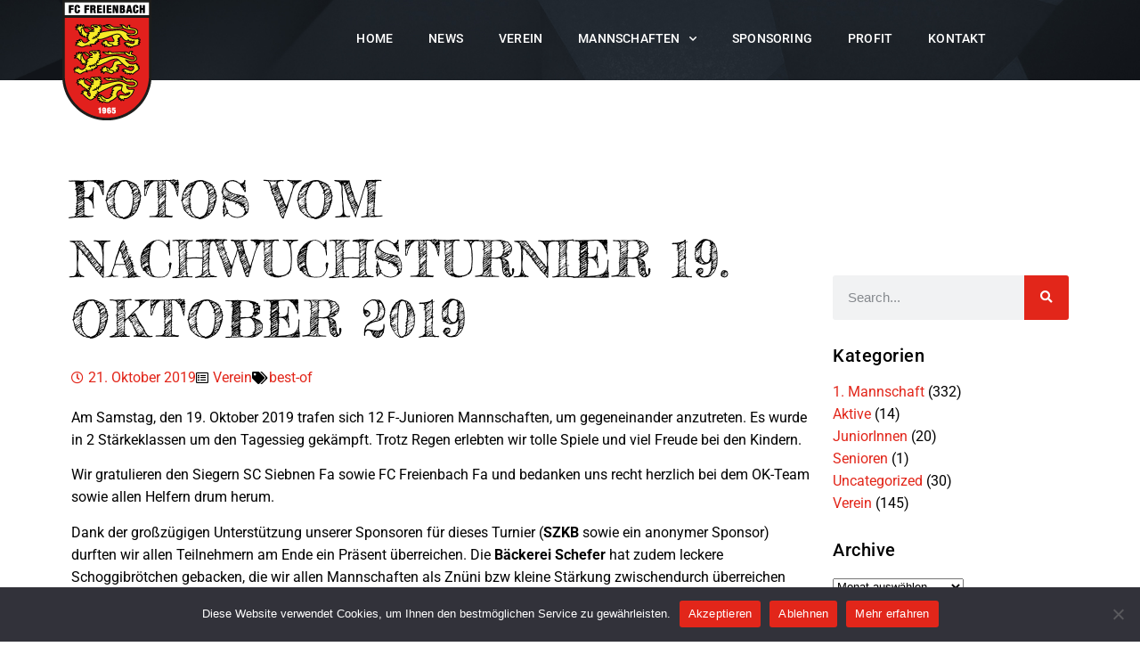

--- FILE ---
content_type: text/html; charset=UTF-8
request_url: https://fc-freienbach.ch/fotos-vom-nachwuchsturnier-19-oktober-2019/
body_size: 12789
content:
<!DOCTYPE html>
<html lang="de">
<head>
	<meta charset="UTF-8">
	<meta name="viewport" content="width=device-width, initial-scale=1.0, viewport-fit=cover" />		<meta name='robots' content='index, follow, max-image-preview:large, max-snippet:-1, max-video-preview:-1' />
	<style>img:is([sizes="auto" i], [sizes^="auto," i]) { contain-intrinsic-size: 3000px 1500px }</style>
	
	<!-- This site is optimized with the Yoast SEO plugin v26.1.1 - https://yoast.com/wordpress/plugins/seo/ -->
	<title>Fotos vom Nachwuchsturnier 19. Oktober 2019 - FC-Freienbach</title>
	<link rel="canonical" href="https://fc-freienbach.ch/fotos-vom-nachwuchsturnier-19-oktober-2019/" />
	<meta property="og:locale" content="de_DE" />
	<meta property="og:type" content="article" />
	<meta property="og:title" content="Fotos vom Nachwuchsturnier 19. Oktober 2019 - FC-Freienbach" />
	<meta property="og:description" content="Am Samstag, den 19. Oktober 2019 trafen sich 12 F-Junioren Mannschaften, um gegeneinander anzutreten. Es wurde in 2 Stärkeklassen um den Tagessieg gekämpft. Trotz Regen erlebten wir tolle Spiele und viel Freude bei den Kindern. Wir gratulieren den Siegern SC Siebnen Fa sowie FC Freienbach Fa und bedanken uns recht herzlich bei dem OK-Team sowie [&hellip;]" />
	<meta property="og:url" content="https://fc-freienbach.ch/fotos-vom-nachwuchsturnier-19-oktober-2019/" />
	<meta property="og:site_name" content="FC-Freienbach" />
	<meta property="article:published_time" content="2019-10-21T04:48:40+00:00" />
	<meta property="og:image" content="https://fc-freienbach.ch/wp-content/uploads/2017/05/favicon.png" />
	<meta property="og:image:width" content="512" />
	<meta property="og:image:height" content="512" />
	<meta property="og:image:type" content="image/png" />
	<meta name="author" content="Claudia Harms" />
	<meta name="twitter:card" content="summary_large_image" />
	<script type="application/ld+json" class="yoast-schema-graph">{"@context":"https://schema.org","@graph":[{"@type":"Article","@id":"https://fc-freienbach.ch/fotos-vom-nachwuchsturnier-19-oktober-2019/#article","isPartOf":{"@id":"https://fc-freienbach.ch/fotos-vom-nachwuchsturnier-19-oktober-2019/"},"author":{"name":"Claudia Harms","@id":"https://fc-freienbach.ch/#/schema/person/17a6adb15435c73208e24bc3161e7dc2"},"headline":"Fotos vom Nachwuchsturnier 19. Oktober 2019","datePublished":"2019-10-21T04:48:40+00:00","mainEntityOfPage":{"@id":"https://fc-freienbach.ch/fotos-vom-nachwuchsturnier-19-oktober-2019/"},"wordCount":125,"publisher":{"@id":"https://fc-freienbach.ch/#organization"},"image":{"@id":"https://fc-freienbach.ch/fotos-vom-nachwuchsturnier-19-oktober-2019/#primaryimage"},"thumbnailUrl":"","keywords":["best-of"],"articleSection":["Verein"],"inLanguage":"de"},{"@type":"WebPage","@id":"https://fc-freienbach.ch/fotos-vom-nachwuchsturnier-19-oktober-2019/","url":"https://fc-freienbach.ch/fotos-vom-nachwuchsturnier-19-oktober-2019/","name":"Fotos vom Nachwuchsturnier 19. Oktober 2019 - FC-Freienbach","isPartOf":{"@id":"https://fc-freienbach.ch/#website"},"primaryImageOfPage":{"@id":"https://fc-freienbach.ch/fotos-vom-nachwuchsturnier-19-oktober-2019/#primaryimage"},"image":{"@id":"https://fc-freienbach.ch/fotos-vom-nachwuchsturnier-19-oktober-2019/#primaryimage"},"thumbnailUrl":"","datePublished":"2019-10-21T04:48:40+00:00","breadcrumb":{"@id":"https://fc-freienbach.ch/fotos-vom-nachwuchsturnier-19-oktober-2019/#breadcrumb"},"inLanguage":"de","potentialAction":[{"@type":"ReadAction","target":["https://fc-freienbach.ch/fotos-vom-nachwuchsturnier-19-oktober-2019/"]}]},{"@type":"ImageObject","inLanguage":"de","@id":"https://fc-freienbach.ch/fotos-vom-nachwuchsturnier-19-oktober-2019/#primaryimage","url":"","contentUrl":""},{"@type":"BreadcrumbList","@id":"https://fc-freienbach.ch/fotos-vom-nachwuchsturnier-19-oktober-2019/#breadcrumb","itemListElement":[{"@type":"ListItem","position":1,"name":"Home","item":"https://fc-freienbach.ch/"},{"@type":"ListItem","position":2,"name":"Fotos vom Nachwuchsturnier 19. Oktober 2019"}]},{"@type":"WebSite","@id":"https://fc-freienbach.ch/#website","url":"https://fc-freienbach.ch/","name":"FC-Freienbach","description":"","publisher":{"@id":"https://fc-freienbach.ch/#organization"},"potentialAction":[{"@type":"SearchAction","target":{"@type":"EntryPoint","urlTemplate":"https://fc-freienbach.ch/?s={search_term_string}"},"query-input":{"@type":"PropertyValueSpecification","valueRequired":true,"valueName":"search_term_string"}}],"inLanguage":"de"},{"@type":"Organization","@id":"https://fc-freienbach.ch/#organization","name":"FC Freienbach","url":"https://fc-freienbach.ch/","logo":{"@type":"ImageObject","inLanguage":"de","@id":"https://fc-freienbach.ch/#/schema/logo/image/","url":"https://fc-freienbach.ch/wp-content/uploads/2020/12/logo-fcfreienbach.png","contentUrl":"https://fc-freienbach.ch/wp-content/uploads/2020/12/logo-fcfreienbach.png","width":100,"height":135,"caption":"FC Freienbach"},"image":{"@id":"https://fc-freienbach.ch/#/schema/logo/image/"}},{"@type":"Person","@id":"https://fc-freienbach.ch/#/schema/person/17a6adb15435c73208e24bc3161e7dc2","name":"Claudia Harms","image":{"@type":"ImageObject","inLanguage":"de","@id":"https://fc-freienbach.ch/#/schema/person/image/","url":"https://secure.gravatar.com/avatar/d196bc97f94eb008ad31720f731ff524bf2fdb20c2042be33315897d6d2bf0ee?s=96&d=mm&r=g","contentUrl":"https://secure.gravatar.com/avatar/d196bc97f94eb008ad31720f731ff524bf2fdb20c2042be33315897d6d2bf0ee?s=96&d=mm&r=g","caption":"Claudia Harms"}}]}</script>
	<!-- / Yoast SEO plugin. -->


<link rel='stylesheet' id='sbi_styles-css' href='https://fc-freienbach.ch/wp-content/plugins/instagram-feed-pro/css/sbi-styles.min.css?ver=6.8.1' type='text/css' media='all' />
<link rel='stylesheet' id='wp-block-library-css' href='https://fc-freienbach.ch/wp-includes/css/dist/block-library/style.min.css?ver=6.8.3' type='text/css' media='all' />
<style id='classic-theme-styles-inline-css' type='text/css'>
/*! This file is auto-generated */
.wp-block-button__link{color:#fff;background-color:#32373c;border-radius:9999px;box-shadow:none;text-decoration:none;padding:calc(.667em + 2px) calc(1.333em + 2px);font-size:1.125em}.wp-block-file__button{background:#32373c;color:#fff;text-decoration:none}
</style>
<style id='global-styles-inline-css' type='text/css'>
:root{--wp--preset--aspect-ratio--square: 1;--wp--preset--aspect-ratio--4-3: 4/3;--wp--preset--aspect-ratio--3-4: 3/4;--wp--preset--aspect-ratio--3-2: 3/2;--wp--preset--aspect-ratio--2-3: 2/3;--wp--preset--aspect-ratio--16-9: 16/9;--wp--preset--aspect-ratio--9-16: 9/16;--wp--preset--color--black: #000000;--wp--preset--color--cyan-bluish-gray: #abb8c3;--wp--preset--color--white: #ffffff;--wp--preset--color--pale-pink: #f78da7;--wp--preset--color--vivid-red: #cf2e2e;--wp--preset--color--luminous-vivid-orange: #ff6900;--wp--preset--color--luminous-vivid-amber: #fcb900;--wp--preset--color--light-green-cyan: #7bdcb5;--wp--preset--color--vivid-green-cyan: #00d084;--wp--preset--color--pale-cyan-blue: #8ed1fc;--wp--preset--color--vivid-cyan-blue: #0693e3;--wp--preset--color--vivid-purple: #9b51e0;--wp--preset--gradient--vivid-cyan-blue-to-vivid-purple: linear-gradient(135deg,rgba(6,147,227,1) 0%,rgb(155,81,224) 100%);--wp--preset--gradient--light-green-cyan-to-vivid-green-cyan: linear-gradient(135deg,rgb(122,220,180) 0%,rgb(0,208,130) 100%);--wp--preset--gradient--luminous-vivid-amber-to-luminous-vivid-orange: linear-gradient(135deg,rgba(252,185,0,1) 0%,rgba(255,105,0,1) 100%);--wp--preset--gradient--luminous-vivid-orange-to-vivid-red: linear-gradient(135deg,rgba(255,105,0,1) 0%,rgb(207,46,46) 100%);--wp--preset--gradient--very-light-gray-to-cyan-bluish-gray: linear-gradient(135deg,rgb(238,238,238) 0%,rgb(169,184,195) 100%);--wp--preset--gradient--cool-to-warm-spectrum: linear-gradient(135deg,rgb(74,234,220) 0%,rgb(151,120,209) 20%,rgb(207,42,186) 40%,rgb(238,44,130) 60%,rgb(251,105,98) 80%,rgb(254,248,76) 100%);--wp--preset--gradient--blush-light-purple: linear-gradient(135deg,rgb(255,206,236) 0%,rgb(152,150,240) 100%);--wp--preset--gradient--blush-bordeaux: linear-gradient(135deg,rgb(254,205,165) 0%,rgb(254,45,45) 50%,rgb(107,0,62) 100%);--wp--preset--gradient--luminous-dusk: linear-gradient(135deg,rgb(255,203,112) 0%,rgb(199,81,192) 50%,rgb(65,88,208) 100%);--wp--preset--gradient--pale-ocean: linear-gradient(135deg,rgb(255,245,203) 0%,rgb(182,227,212) 50%,rgb(51,167,181) 100%);--wp--preset--gradient--electric-grass: linear-gradient(135deg,rgb(202,248,128) 0%,rgb(113,206,126) 100%);--wp--preset--gradient--midnight: linear-gradient(135deg,rgb(2,3,129) 0%,rgb(40,116,252) 100%);--wp--preset--font-size--small: 13px;--wp--preset--font-size--medium: 20px;--wp--preset--font-size--large: 36px;--wp--preset--font-size--x-large: 42px;--wp--preset--spacing--20: 0.44rem;--wp--preset--spacing--30: 0.67rem;--wp--preset--spacing--40: 1rem;--wp--preset--spacing--50: 1.5rem;--wp--preset--spacing--60: 2.25rem;--wp--preset--spacing--70: 3.38rem;--wp--preset--spacing--80: 5.06rem;--wp--preset--shadow--natural: 6px 6px 9px rgba(0, 0, 0, 0.2);--wp--preset--shadow--deep: 12px 12px 50px rgba(0, 0, 0, 0.4);--wp--preset--shadow--sharp: 6px 6px 0px rgba(0, 0, 0, 0.2);--wp--preset--shadow--outlined: 6px 6px 0px -3px rgba(255, 255, 255, 1), 6px 6px rgba(0, 0, 0, 1);--wp--preset--shadow--crisp: 6px 6px 0px rgba(0, 0, 0, 1);}:where(.is-layout-flex){gap: 0.5em;}:where(.is-layout-grid){gap: 0.5em;}body .is-layout-flex{display: flex;}.is-layout-flex{flex-wrap: wrap;align-items: center;}.is-layout-flex > :is(*, div){margin: 0;}body .is-layout-grid{display: grid;}.is-layout-grid > :is(*, div){margin: 0;}:where(.wp-block-columns.is-layout-flex){gap: 2em;}:where(.wp-block-columns.is-layout-grid){gap: 2em;}:where(.wp-block-post-template.is-layout-flex){gap: 1.25em;}:where(.wp-block-post-template.is-layout-grid){gap: 1.25em;}.has-black-color{color: var(--wp--preset--color--black) !important;}.has-cyan-bluish-gray-color{color: var(--wp--preset--color--cyan-bluish-gray) !important;}.has-white-color{color: var(--wp--preset--color--white) !important;}.has-pale-pink-color{color: var(--wp--preset--color--pale-pink) !important;}.has-vivid-red-color{color: var(--wp--preset--color--vivid-red) !important;}.has-luminous-vivid-orange-color{color: var(--wp--preset--color--luminous-vivid-orange) !important;}.has-luminous-vivid-amber-color{color: var(--wp--preset--color--luminous-vivid-amber) !important;}.has-light-green-cyan-color{color: var(--wp--preset--color--light-green-cyan) !important;}.has-vivid-green-cyan-color{color: var(--wp--preset--color--vivid-green-cyan) !important;}.has-pale-cyan-blue-color{color: var(--wp--preset--color--pale-cyan-blue) !important;}.has-vivid-cyan-blue-color{color: var(--wp--preset--color--vivid-cyan-blue) !important;}.has-vivid-purple-color{color: var(--wp--preset--color--vivid-purple) !important;}.has-black-background-color{background-color: var(--wp--preset--color--black) !important;}.has-cyan-bluish-gray-background-color{background-color: var(--wp--preset--color--cyan-bluish-gray) !important;}.has-white-background-color{background-color: var(--wp--preset--color--white) !important;}.has-pale-pink-background-color{background-color: var(--wp--preset--color--pale-pink) !important;}.has-vivid-red-background-color{background-color: var(--wp--preset--color--vivid-red) !important;}.has-luminous-vivid-orange-background-color{background-color: var(--wp--preset--color--luminous-vivid-orange) !important;}.has-luminous-vivid-amber-background-color{background-color: var(--wp--preset--color--luminous-vivid-amber) !important;}.has-light-green-cyan-background-color{background-color: var(--wp--preset--color--light-green-cyan) !important;}.has-vivid-green-cyan-background-color{background-color: var(--wp--preset--color--vivid-green-cyan) !important;}.has-pale-cyan-blue-background-color{background-color: var(--wp--preset--color--pale-cyan-blue) !important;}.has-vivid-cyan-blue-background-color{background-color: var(--wp--preset--color--vivid-cyan-blue) !important;}.has-vivid-purple-background-color{background-color: var(--wp--preset--color--vivid-purple) !important;}.has-black-border-color{border-color: var(--wp--preset--color--black) !important;}.has-cyan-bluish-gray-border-color{border-color: var(--wp--preset--color--cyan-bluish-gray) !important;}.has-white-border-color{border-color: var(--wp--preset--color--white) !important;}.has-pale-pink-border-color{border-color: var(--wp--preset--color--pale-pink) !important;}.has-vivid-red-border-color{border-color: var(--wp--preset--color--vivid-red) !important;}.has-luminous-vivid-orange-border-color{border-color: var(--wp--preset--color--luminous-vivid-orange) !important;}.has-luminous-vivid-amber-border-color{border-color: var(--wp--preset--color--luminous-vivid-amber) !important;}.has-light-green-cyan-border-color{border-color: var(--wp--preset--color--light-green-cyan) !important;}.has-vivid-green-cyan-border-color{border-color: var(--wp--preset--color--vivid-green-cyan) !important;}.has-pale-cyan-blue-border-color{border-color: var(--wp--preset--color--pale-cyan-blue) !important;}.has-vivid-cyan-blue-border-color{border-color: var(--wp--preset--color--vivid-cyan-blue) !important;}.has-vivid-purple-border-color{border-color: var(--wp--preset--color--vivid-purple) !important;}.has-vivid-cyan-blue-to-vivid-purple-gradient-background{background: var(--wp--preset--gradient--vivid-cyan-blue-to-vivid-purple) !important;}.has-light-green-cyan-to-vivid-green-cyan-gradient-background{background: var(--wp--preset--gradient--light-green-cyan-to-vivid-green-cyan) !important;}.has-luminous-vivid-amber-to-luminous-vivid-orange-gradient-background{background: var(--wp--preset--gradient--luminous-vivid-amber-to-luminous-vivid-orange) !important;}.has-luminous-vivid-orange-to-vivid-red-gradient-background{background: var(--wp--preset--gradient--luminous-vivid-orange-to-vivid-red) !important;}.has-very-light-gray-to-cyan-bluish-gray-gradient-background{background: var(--wp--preset--gradient--very-light-gray-to-cyan-bluish-gray) !important;}.has-cool-to-warm-spectrum-gradient-background{background: var(--wp--preset--gradient--cool-to-warm-spectrum) !important;}.has-blush-light-purple-gradient-background{background: var(--wp--preset--gradient--blush-light-purple) !important;}.has-blush-bordeaux-gradient-background{background: var(--wp--preset--gradient--blush-bordeaux) !important;}.has-luminous-dusk-gradient-background{background: var(--wp--preset--gradient--luminous-dusk) !important;}.has-pale-ocean-gradient-background{background: var(--wp--preset--gradient--pale-ocean) !important;}.has-electric-grass-gradient-background{background: var(--wp--preset--gradient--electric-grass) !important;}.has-midnight-gradient-background{background: var(--wp--preset--gradient--midnight) !important;}.has-small-font-size{font-size: var(--wp--preset--font-size--small) !important;}.has-medium-font-size{font-size: var(--wp--preset--font-size--medium) !important;}.has-large-font-size{font-size: var(--wp--preset--font-size--large) !important;}.has-x-large-font-size{font-size: var(--wp--preset--font-size--x-large) !important;}
:where(.wp-block-post-template.is-layout-flex){gap: 1.25em;}:where(.wp-block-post-template.is-layout-grid){gap: 1.25em;}
:where(.wp-block-columns.is-layout-flex){gap: 2em;}:where(.wp-block-columns.is-layout-grid){gap: 2em;}
:root :where(.wp-block-pullquote){font-size: 1.5em;line-height: 1.6;}
</style>
<link rel='stylesheet' id='cookie-notice-front-css' href='https://fc-freienbach.ch/wp-content/plugins/cookie-notice/css/front.min.css?ver=2.5.7' type='text/css' media='all' />
<link rel='stylesheet' id='eeb-css-frontend-css' href='https://fc-freienbach.ch/wp-content/plugins/email-encoder-bundle/core/includes/assets/css/style.css?ver=240617-141936' type='text/css' media='all' />
<link rel='stylesheet' id='dashicons-css' href='https://fc-freienbach.ch/wp-includes/css/dashicons.min.css?ver=6.8.3' type='text/css' media='all' />
<link rel='stylesheet' id='elementor-frontend-css' href='https://fc-freienbach.ch/wp-content/uploads/elementor/css/custom-frontend.min.css?ver=1759999451' type='text/css' media='all' />
<link rel='stylesheet' id='e-popup-css' href='https://fc-freienbach.ch/wp-content/plugins/elementor-pro/assets/css/conditionals/popup.min.css?ver=3.32.2' type='text/css' media='all' />
<link rel='stylesheet' id='widget-image-css' href='https://fc-freienbach.ch/wp-content/plugins/elementor/assets/css/widget-image.min.css?ver=3.32.4' type='text/css' media='all' />
<link rel='stylesheet' id='widget-nav-menu-css' href='https://fc-freienbach.ch/wp-content/uploads/elementor/css/custom-pro-widget-nav-menu.min.css?ver=1759999451' type='text/css' media='all' />
<link rel='stylesheet' id='widget-heading-css' href='https://fc-freienbach.ch/wp-content/plugins/elementor/assets/css/widget-heading.min.css?ver=3.32.4' type='text/css' media='all' />
<link rel='stylesheet' id='widget-spacer-css' href='https://fc-freienbach.ch/wp-content/plugins/elementor/assets/css/widget-spacer.min.css?ver=3.32.4' type='text/css' media='all' />
<link rel='stylesheet' id='widget-icon-list-css' href='https://fc-freienbach.ch/wp-content/uploads/elementor/css/custom-widget-icon-list.min.css?ver=1759999451' type='text/css' media='all' />
<link rel='stylesheet' id='widget-post-info-css' href='https://fc-freienbach.ch/wp-content/plugins/elementor-pro/assets/css/widget-post-info.min.css?ver=3.32.2' type='text/css' media='all' />
<link rel='stylesheet' id='elementor-icons-shared-0-css' href='https://fc-freienbach.ch/wp-content/plugins/elementor/assets/lib/font-awesome/css/fontawesome.min.css?ver=5.15.3' type='text/css' media='all' />
<link rel='stylesheet' id='elementor-icons-fa-regular-css' href='https://fc-freienbach.ch/wp-content/plugins/elementor/assets/lib/font-awesome/css/regular.min.css?ver=5.15.3' type='text/css' media='all' />
<link rel='stylesheet' id='elementor-icons-fa-solid-css' href='https://fc-freienbach.ch/wp-content/plugins/elementor/assets/lib/font-awesome/css/solid.min.css?ver=5.15.3' type='text/css' media='all' />
<link rel='stylesheet' id='widget-post-navigation-css' href='https://fc-freienbach.ch/wp-content/plugins/elementor-pro/assets/css/widget-post-navigation.min.css?ver=3.32.2' type='text/css' media='all' />
<link rel='stylesheet' id='widget-search-form-css' href='https://fc-freienbach.ch/wp-content/plugins/elementor-pro/assets/css/widget-search-form.min.css?ver=3.32.2' type='text/css' media='all' />
<link rel='stylesheet' id='swiper-css' href='https://fc-freienbach.ch/wp-content/plugins/elementor/assets/lib/swiper/v8/css/swiper.min.css?ver=8.4.5' type='text/css' media='all' />
<link rel='stylesheet' id='e-swiper-css' href='https://fc-freienbach.ch/wp-content/plugins/elementor/assets/css/conditionals/e-swiper.min.css?ver=3.32.4' type='text/css' media='all' />
<link rel='stylesheet' id='e-animation-fadeIn-css' href='https://fc-freienbach.ch/wp-content/plugins/elementor/assets/lib/animations/styles/fadeIn.min.css?ver=3.32.4' type='text/css' media='all' />
<link rel='stylesheet' id='elementor-icons-css' href='https://fc-freienbach.ch/wp-content/plugins/elementor/assets/lib/eicons/css/elementor-icons.min.css?ver=5.44.0' type='text/css' media='all' />
<link rel='stylesheet' id='elementor-post-4324-css' href='https://fc-freienbach.ch/wp-content/uploads/elementor/css/post-4324.css?ver=1759999451' type='text/css' media='all' />
<link rel='stylesheet' id='font-awesome-5-all-css' href='https://fc-freienbach.ch/wp-content/plugins/elementor/assets/lib/font-awesome/css/all.min.css?ver=3.32.4' type='text/css' media='all' />
<link rel='stylesheet' id='font-awesome-4-shim-css' href='https://fc-freienbach.ch/wp-content/plugins/elementor/assets/lib/font-awesome/css/v4-shims.min.css?ver=3.32.4' type='text/css' media='all' />
<link rel='stylesheet' id='sbistyles-css' href='https://fc-freienbach.ch/wp-content/plugins/instagram-feed-pro/css/sbi-styles.min.css?ver=6.8.1' type='text/css' media='all' />
<link rel='stylesheet' id='elementor-post-20052-css' href='https://fc-freienbach.ch/wp-content/uploads/elementor/css/post-20052.css?ver=1759999451' type='text/css' media='all' />
<link rel='stylesheet' id='elementor-post-20016-css' href='https://fc-freienbach.ch/wp-content/uploads/elementor/css/post-20016.css?ver=1759999451' type='text/css' media='all' />
<link rel='stylesheet' id='elementor-post-19986-css' href='https://fc-freienbach.ch/wp-content/uploads/elementor/css/post-19986.css?ver=1759999451' type='text/css' media='all' />
<link rel='stylesheet' id='elementor-post-19989-css' href='https://fc-freienbach.ch/wp-content/uploads/elementor/css/post-19989.css?ver=1759999451' type='text/css' media='all' />
<link rel='stylesheet' id='elementor-post-20001-css' href='https://fc-freienbach.ch/wp-content/uploads/elementor/css/post-20001.css?ver=1759999451' type='text/css' media='all' />
<link rel='stylesheet' id='elementor-post-20004-css' href='https://fc-freienbach.ch/wp-content/uploads/elementor/css/post-20004.css?ver=1759999451' type='text/css' media='all' />
<link rel='stylesheet' id='elementor-post-20007-css' href='https://fc-freienbach.ch/wp-content/uploads/elementor/css/post-20007.css?ver=1759999451' type='text/css' media='all' />
<link rel='stylesheet' id='elementor-post-20010-css' href='https://fc-freienbach.ch/wp-content/uploads/elementor/css/post-20010.css?ver=1759999451' type='text/css' media='all' />
<link rel='stylesheet' id='elementor-post-20013-css' href='https://fc-freienbach.ch/wp-content/uploads/elementor/css/post-20013.css?ver=1759999451' type='text/css' media='all' />
<link rel='stylesheet' id='elementor-post-20022-css' href='https://fc-freienbach.ch/wp-content/uploads/elementor/css/post-20022.css?ver=1759999451' type='text/css' media='all' />
<link rel='stylesheet' id='elementor-post-20049-css' href='https://fc-freienbach.ch/wp-content/uploads/elementor/css/post-20049.css?ver=1759999451' type='text/css' media='all' />
<link rel='stylesheet' id='elementor-post-20025-css' href='https://fc-freienbach.ch/wp-content/uploads/elementor/css/post-20025.css?ver=1759999451' type='text/css' media='all' />
<link rel='stylesheet' id='elementor-post-20028-css' href='https://fc-freienbach.ch/wp-content/uploads/elementor/css/post-20028.css?ver=1759999451' type='text/css' media='all' />
<link rel='stylesheet' id='elementor-post-20031-css' href='https://fc-freienbach.ch/wp-content/uploads/elementor/css/post-20031.css?ver=1759999451' type='text/css' media='all' />
<link rel='stylesheet' id='elementor-post-20034-css' href='https://fc-freienbach.ch/wp-content/uploads/elementor/css/post-20034.css?ver=1759999451' type='text/css' media='all' />
<link rel='stylesheet' id='elementor-post-20037-css' href='https://fc-freienbach.ch/wp-content/uploads/elementor/css/post-20037.css?ver=1759999451' type='text/css' media='all' />
<link rel='stylesheet' id='elementor-post-20040-css' href='https://fc-freienbach.ch/wp-content/uploads/elementor/css/post-20040.css?ver=1759999451' type='text/css' media='all' />
<link rel='stylesheet' id='elementor-post-20043-css' href='https://fc-freienbach.ch/wp-content/uploads/elementor/css/post-20043.css?ver=1759999451' type='text/css' media='all' />
<link rel='stylesheet' id='elementor-post-20046-css' href='https://fc-freienbach.ch/wp-content/uploads/elementor/css/post-20046.css?ver=1759999451' type='text/css' media='all' />
<link rel='stylesheet' id='elementor-post-19352-css' href='https://fc-freienbach.ch/wp-content/uploads/elementor/css/post-19352.css?ver=1759999451' type='text/css' media='all' />
<link rel='stylesheet' id='elementor-post-4317-css' href='https://fc-freienbach.ch/wp-content/uploads/elementor/css/post-4317.css?ver=1759999451' type='text/css' media='all' />
<link rel='stylesheet' id='elementor-post-4314-css' href='https://fc-freienbach.ch/wp-content/uploads/elementor/css/post-4314.css?ver=1759999451' type='text/css' media='all' />
<link rel='stylesheet' id='elementor-post-19617-css' href='https://fc-freienbach.ch/wp-content/uploads/elementor/css/post-19617.css?ver=1759999451' type='text/css' media='all' />
<link rel='stylesheet' id='style-css' href='https://fc-freienbach.ch/wp-content/themes/fcf/style.css?ver=screen' type='text/css' media='all' />
<link rel='stylesheet' id='elementor-gf-local-roboto-css' href='https://fc-freienbach.ch/wp-content/uploads/elementor/google-fonts/css/roboto.css?ver=1748870326' type='text/css' media='all' />
<link rel='stylesheet' id='elementor-gf-local-frederickathegreat-css' href='https://fc-freienbach.ch/wp-content/uploads/elementor/google-fonts/css/frederickathegreat.css?ver=1748870326' type='text/css' media='all' />
<link rel='stylesheet' id='elementor-icons-fa-brands-css' href='https://fc-freienbach.ch/wp-content/plugins/elementor/assets/lib/font-awesome/css/brands.min.css?ver=5.15.3' type='text/css' media='all' />
<script type="text/javascript" src="https://fc-freienbach.ch/wp-includes/js/jquery/jquery.min.js?ver=3.7.1" id="jquery-core-js"></script>
<script type="text/javascript" src="https://fc-freienbach.ch/wp-includes/js/jquery/jquery-migrate.min.js?ver=3.4.1" id="jquery-migrate-js"></script>
<script type="text/javascript" src="https://fc-freienbach.ch/wp-content/plugins/email-encoder-bundle/core/includes/assets/js/custom.js?ver=240617-141936" id="eeb-js-frontend-js"></script>
<script type="text/javascript" src="https://fc-freienbach.ch/wp-content/plugins/elementor/assets/lib/font-awesome/js/v4-shims.min.js?ver=3.32.4" id="font-awesome-4-shim-js"></script>
<link rel="https://api.w.org/" href="https://fc-freienbach.ch/wp-json/" /><link rel="alternate" title="JSON" type="application/json" href="https://fc-freienbach.ch/wp-json/wp/v2/posts/17792" /><link rel='shortlink' href='https://fc-freienbach.ch/?p=17792' />
<link rel="alternate" title="oEmbed (JSON)" type="application/json+oembed" href="https://fc-freienbach.ch/wp-json/oembed/1.0/embed?url=https%3A%2F%2Ffc-freienbach.ch%2Ffotos-vom-nachwuchsturnier-19-oktober-2019%2F" />
<link rel="alternate" title="oEmbed (XML)" type="text/xml+oembed" href="https://fc-freienbach.ch/wp-json/oembed/1.0/embed?url=https%3A%2F%2Ffc-freienbach.ch%2Ffotos-vom-nachwuchsturnier-19-oktober-2019%2F&#038;format=xml" />
<meta name="generator" content="Elementor 3.32.4; features: additional_custom_breakpoints; settings: css_print_method-external, google_font-enabled, font_display-auto">
			<style>
				.e-con.e-parent:nth-of-type(n+4):not(.e-lazyloaded):not(.e-no-lazyload),
				.e-con.e-parent:nth-of-type(n+4):not(.e-lazyloaded):not(.e-no-lazyload) * {
					background-image: none !important;
				}
				@media screen and (max-height: 1024px) {
					.e-con.e-parent:nth-of-type(n+3):not(.e-lazyloaded):not(.e-no-lazyload),
					.e-con.e-parent:nth-of-type(n+3):not(.e-lazyloaded):not(.e-no-lazyload) * {
						background-image: none !important;
					}
				}
				@media screen and (max-height: 640px) {
					.e-con.e-parent:nth-of-type(n+2):not(.e-lazyloaded):not(.e-no-lazyload),
					.e-con.e-parent:nth-of-type(n+2):not(.e-lazyloaded):not(.e-no-lazyload) * {
						background-image: none !important;
					}
				}
			</style>
			<link rel="icon" href="https://fc-freienbach.ch/wp-content/uploads/2017/05/cropped-favicon-32x32.png" sizes="32x32" />
<link rel="icon" href="https://fc-freienbach.ch/wp-content/uploads/2017/05/cropped-favicon-192x192.png" sizes="192x192" />
<link rel="apple-touch-icon" href="https://fc-freienbach.ch/wp-content/uploads/2017/05/cropped-favicon-180x180.png" />
<meta name="msapplication-TileImage" content="https://fc-freienbach.ch/wp-content/uploads/2017/05/cropped-favicon-270x270.png" />
        <script async src="https://www.googletagmanager.com/gtag/js?id=G-F9F3G919RM"></script>
    <script>
        window.dataLayer = window.dataLayer || [];
        function gtag(){dataLayer.push(arguments);}
        gtag('js', new Date());
        gtag('config', 'G-F9F3G919RM', { 'anonymize_ip': true });
    </script>
    </head>
<body class="wp-singular post-template-default single single-post postid-17792 single-format-standard wp-custom-logo wp-theme-fcf cookies-not-set elementor-default elementor-template-full-width elementor-kit-4324 elementor-page-19617">
		<header data-elementor-type="header" data-elementor-id="4317" class="elementor elementor-4317 elementor-location-header" data-elementor-post-type="elementor_library">
					<section class="elementor-section elementor-top-section elementor-element elementor-element-6e457611 animated-fast elementor-section-height-min-height elementor-section-items-top elementor-section-boxed elementor-section-height-default" data-id="6e457611" data-element_type="section" id="navbar" data-settings="{&quot;background_background&quot;:&quot;classic&quot;,&quot;animation&quot;:&quot;none&quot;}">
						<div class="elementor-container elementor-column-gap-default">
					<div class="elementor-column elementor-col-50 elementor-top-column elementor-element elementor-element-26aae8a8" data-id="26aae8a8" data-element_type="column">
			<div class="elementor-widget-wrap elementor-element-populated">
						<div class="elementor-element elementor-element-4d1a6474 logo elementor-widget__width-auto elementor-absolute elementor-widget elementor-widget-theme-site-logo elementor-widget-image" data-id="4d1a6474" data-element_type="widget" data-settings="{&quot;_position&quot;:&quot;absolute&quot;}" data-widget_type="theme-site-logo.default">
				<div class="elementor-widget-container">
											<a href="https://fc-freienbach.ch">
			<img width="100" height="135" src="https://fc-freienbach.ch/wp-content/uploads/2020/12/logo-fcfreienbach.png" class="attachment-full size-full wp-image-19550" alt="FC Freienbach" />				</a>
											</div>
				</div>
					</div>
		</div>
				<div class="elementor-column elementor-col-50 elementor-top-column elementor-element elementor-element-4a82b645" data-id="4a82b645" data-element_type="column">
			<div class="elementor-widget-wrap elementor-element-populated">
						<div class="elementor-element elementor-element-9ffd887 elementor-nav-menu__align-center elementor-nav-menu--stretch mainmenu elementor-nav-menu--dropdown-tablet elementor-nav-menu__text-align-aside elementor-nav-menu--toggle elementor-nav-menu--burger elementor-widget elementor-widget-nav-menu" data-id="9ffd887" data-element_type="widget" data-settings="{&quot;full_width&quot;:&quot;stretch&quot;,&quot;submenu_icon&quot;:{&quot;value&quot;:&quot;&lt;i class=\&quot;fas fa-chevron-down\&quot; aria-hidden=\&quot;true\&quot;&gt;&lt;\/i&gt;&quot;,&quot;library&quot;:&quot;fa-solid&quot;},&quot;layout&quot;:&quot;horizontal&quot;,&quot;toggle&quot;:&quot;burger&quot;}" data-widget_type="nav-menu.default">
				<div class="elementor-widget-container">
								<nav aria-label="Menü" class="elementor-nav-menu--main elementor-nav-menu__container elementor-nav-menu--layout-horizontal e--pointer-double-line e--animation-fade">
				<ul id="menu-1-9ffd887" class="elementor-nav-menu"><li class="menu-item menu-item-type-post_type menu-item-object-page menu-item-home menu-item-19705"><a href="https://fc-freienbach.ch/" class="elementor-item">Home</a></li>
<li class="menu-item menu-item-type-post_type menu-item-object-page menu-item-19427"><a href="https://fc-freienbach.ch/news/" class="elementor-item">News</a></li>
<li class="menu-item menu-item-type-post_type menu-item-object-page menu-item-19576"><a href="https://fc-freienbach.ch/verein/" class="elementor-item">Verein</a></li>
<li class="menu-item menu-item-type-post_type menu-item-object-page menu-item-has-children menu-item-24960"><a href="https://fc-freienbach.ch/mannschaften/" class="elementor-item">Mannschaften</a>
<ul class="sub-menu elementor-nav-menu--dropdown">
	<li class="menu-item menu-item-type-post_type menu-item-object-page menu-item-24529"><a href="https://fc-freienbach.ch/mannschaften/erste_mannschaft/" class="elementor-sub-item">1. Mannschaft</a></li>
	<li class="menu-item menu-item-type-post_type menu-item-object-page menu-item-25092"><a href="https://fc-freienbach.ch/mannschaften/specialkickers/" class="elementor-sub-item">Special Kickers</a></li>
</ul>
</li>
<li class="menu-item menu-item-type-post_type menu-item-object-page menu-item-4351"><a href="https://fc-freienbach.ch/sponsoren/" class="elementor-item">Sponsoring</a></li>
<li class="menu-item menu-item-type-post_type menu-item-object-page menu-item-21632"><a href="https://fc-freienbach.ch/shop/" class="elementor-item">Profit</a></li>
<li class="menu-item menu-item-type-post_type menu-item-object-page menu-item-19629"><a href="https://fc-freienbach.ch/kontakt/" class="elementor-item">Kontakt</a></li>
</ul>			</nav>
					<div class="elementor-menu-toggle" role="button" tabindex="0" aria-label="Menü Umschalter" aria-expanded="false">
			<i aria-hidden="true" role="presentation" class="elementor-menu-toggle__icon--open eicon-menu-bar"></i><i aria-hidden="true" role="presentation" class="elementor-menu-toggle__icon--close eicon-close"></i>		</div>
					<nav class="elementor-nav-menu--dropdown elementor-nav-menu__container" aria-hidden="true">
				<ul id="menu-2-9ffd887" class="elementor-nav-menu"><li class="menu-item menu-item-type-post_type menu-item-object-page menu-item-home menu-item-19705"><a href="https://fc-freienbach.ch/" class="elementor-item" tabindex="-1">Home</a></li>
<li class="menu-item menu-item-type-post_type menu-item-object-page menu-item-19427"><a href="https://fc-freienbach.ch/news/" class="elementor-item" tabindex="-1">News</a></li>
<li class="menu-item menu-item-type-post_type menu-item-object-page menu-item-19576"><a href="https://fc-freienbach.ch/verein/" class="elementor-item" tabindex="-1">Verein</a></li>
<li class="menu-item menu-item-type-post_type menu-item-object-page menu-item-has-children menu-item-24960"><a href="https://fc-freienbach.ch/mannschaften/" class="elementor-item" tabindex="-1">Mannschaften</a>
<ul class="sub-menu elementor-nav-menu--dropdown">
	<li class="menu-item menu-item-type-post_type menu-item-object-page menu-item-24529"><a href="https://fc-freienbach.ch/mannschaften/erste_mannschaft/" class="elementor-sub-item" tabindex="-1">1. Mannschaft</a></li>
	<li class="menu-item menu-item-type-post_type menu-item-object-page menu-item-25092"><a href="https://fc-freienbach.ch/mannschaften/specialkickers/" class="elementor-sub-item" tabindex="-1">Special Kickers</a></li>
</ul>
</li>
<li class="menu-item menu-item-type-post_type menu-item-object-page menu-item-4351"><a href="https://fc-freienbach.ch/sponsoren/" class="elementor-item" tabindex="-1">Sponsoring</a></li>
<li class="menu-item menu-item-type-post_type menu-item-object-page menu-item-21632"><a href="https://fc-freienbach.ch/shop/" class="elementor-item" tabindex="-1">Profit</a></li>
<li class="menu-item menu-item-type-post_type menu-item-object-page menu-item-19629"><a href="https://fc-freienbach.ch/kontakt/" class="elementor-item" tabindex="-1">Kontakt</a></li>
</ul>			</nav>
						</div>
				</div>
					</div>
		</div>
					</div>
		</section>
				</header>
				<div data-elementor-type="single-post" data-elementor-id="19617" class="elementor elementor-19617 elementor-location-single post-17792 post type-post status-publish format-standard has-post-thumbnail hentry category-verein tag-best-of" data-elementor-post-type="elementor_library">
					<section class="elementor-section elementor-top-section elementor-element elementor-element-41eb966 elementor-section-height-min-height elementor-section-boxed elementor-section-height-default elementor-section-items-middle elementor-invisible" data-id="41eb966" data-element_type="section" data-settings="{&quot;background_background&quot;:&quot;classic&quot;,&quot;animation&quot;:&quot;fadeIn&quot;}">
						<div class="elementor-container elementor-column-gap-default">
					<div class="elementor-column elementor-col-50 elementor-top-column elementor-element elementor-element-ab9b123" data-id="ab9b123" data-element_type="column">
			<div class="elementor-widget-wrap elementor-element-populated">
						<div class="elementor-element elementor-element-b0e038d elementor-widget elementor-widget-theme-post-title elementor-page-title elementor-widget-heading" data-id="b0e038d" data-element_type="widget" data-widget_type="theme-post-title.default">
				<div class="elementor-widget-container">
					<h1 class="elementor-heading-title elementor-size-default">Fotos vom Nachwuchsturnier 19. Oktober 2019</h1>				</div>
				</div>
				<div class="elementor-element elementor-element-34ea9d3 elementor-widget elementor-widget-post-info" data-id="34ea9d3" data-element_type="widget" data-widget_type="post-info.default">
				<div class="elementor-widget-container">
							<ul class="elementor-inline-items elementor-icon-list-items elementor-post-info">
								<li class="elementor-icon-list-item elementor-repeater-item-02c92c1 elementor-inline-item" itemprop="datePublished">
						<a href="https://fc-freienbach.ch/2019/10/21/">
											<span class="elementor-icon-list-icon">
								<i aria-hidden="true" class="far fa-clock"></i>							</span>
									<span class="elementor-icon-list-text elementor-post-info__item elementor-post-info__item--type-date">
										<time>21. Oktober 2019</time>					</span>
									</a>
				</li>
				<li class="elementor-icon-list-item elementor-repeater-item-155f985 elementor-inline-item" itemprop="about">
										<span class="elementor-icon-list-icon">
								<i aria-hidden="true" class="far fa-list-alt"></i>							</span>
									<span class="elementor-icon-list-text elementor-post-info__item elementor-post-info__item--type-terms">
										<span class="elementor-post-info__terms-list">
				<a href="https://fc-freienbach.ch/category/verein/" class="elementor-post-info__terms-list-item">Verein</a>				</span>
					</span>
								</li>
				<li class="elementor-icon-list-item elementor-repeater-item-1a16eef elementor-inline-item" itemprop="about">
										<span class="elementor-icon-list-icon">
								<i aria-hidden="true" class="fas fa-tags"></i>							</span>
									<span class="elementor-icon-list-text elementor-post-info__item elementor-post-info__item--type-terms">
										<span class="elementor-post-info__terms-list">
				<a href="https://fc-freienbach.ch/tag/best-of/" class="elementor-post-info__terms-list-item">best-of</a>				</span>
					</span>
								</li>
				</ul>
						</div>
				</div>
				<div class="elementor-element elementor-element-0504a1f elementor-widget elementor-widget-theme-post-content" data-id="0504a1f" data-element_type="widget" data-widget_type="theme-post-content.default">
				<div class="elementor-widget-container">
					<p>Am Samstag, den 19. Oktober 2019 trafen sich 12 F-Junioren Mannschaften, um gegeneinander anzutreten. Es wurde in 2 Stärkeklassen um den Tagessieg gekämpft. Trotz Regen erlebten wir tolle Spiele und viel Freude bei den Kindern.</p>
<p>Wir gratulieren den Siegern SC Siebnen Fa sowie FC Freienbach Fa und bedanken uns recht herzlich bei dem OK-Team sowie allen Helfern drum herum.</p>
<p>Dank der großzügigen Unterstützung unserer Sponsoren für dieses Turnier (<strong>SZKB</strong> sowie ein anonymer Sponsor) durften wir allen Teilnehmern am Ende ein Präsent überreichen. Die <strong>Bäckerei Schefer</strong> hat zudem leckere Schoggibrötchen gebacken, die wir allen Mannschaften als Znüni bzw kleine Stärkung zwischendurch überreichen konnten.</p>
<p><em>Fotos von Franz Berka</em></p>

				</div>
				</div>
				<div class="elementor-element elementor-element-e68db2f elementor-post-navigation-borders-yes elementor-widget elementor-widget-post-navigation" data-id="e68db2f" data-element_type="widget" data-widget_type="post-navigation.default">
				<div class="elementor-widget-container">
							<div class="elementor-post-navigation" role="navigation" aria-label="Beitrag Navigation">
			<div class="elementor-post-navigation__prev elementor-post-navigation__link">
				<a href="https://fc-freienbach.ch/die-frauen-im-neuen-glanz/" rel="prev"><span class="post-navigation__arrow-wrapper post-navigation__arrow-prev"><i aria-hidden="true" class="fas fa-angle-left"></i><span class="elementor-screen-only">Zurück</span></span><span class="elementor-post-navigation__link__prev"><span class="post-navigation__prev--title">Die Frauen im neuen Glanz</span></span></a>			</div>
							<div class="elementor-post-navigation__separator-wrapper">
					<div class="elementor-post-navigation__separator"></div>
				</div>
						<div class="elementor-post-navigation__next elementor-post-navigation__link">
				<a href="https://fc-freienbach.ch/fc-blue-stars-zh-vs-fc-freienbach-meisterschaft-2-liga-interregional/" rel="next"><span class="elementor-post-navigation__link__next"><span class="post-navigation__next--title">FC Blue Stars ZH vs. FC Freienbach (Meisterschaft 2. Liga interregional)</span></span><span class="post-navigation__arrow-wrapper post-navigation__arrow-next"><i aria-hidden="true" class="fas fa-angle-right"></i><span class="elementor-screen-only">Nächster</span></span></a>			</div>
		</div>
						</div>
				</div>
					</div>
		</div>
				<div class="elementor-column elementor-col-50 elementor-top-column elementor-element elementor-element-9b1b814" data-id="9b1b814" data-element_type="column" id="sidebar">
			<div class="elementor-widget-wrap elementor-element-populated">
						<div class="elementor-element elementor-element-94de44a elementor-search-form--skin-classic elementor-search-form--button-type-icon elementor-search-form--icon-search elementor-widget elementor-widget-search-form" data-id="94de44a" data-element_type="widget" data-settings="{&quot;skin&quot;:&quot;classic&quot;}" data-widget_type="search-form.default">
				<div class="elementor-widget-container">
							<search role="search">
			<form class="elementor-search-form" action="https://fc-freienbach.ch" method="get">
												<div class="elementor-search-form__container">
					<label class="elementor-screen-only" for="elementor-search-form-94de44a">Suche</label>

					
					<input id="elementor-search-form-94de44a" placeholder="Search..." class="elementor-search-form__input" type="search" name="s" value="">
					
											<button class="elementor-search-form__submit" type="submit" aria-label="Suche">
															<i aria-hidden="true" class="fas fa-search"></i>													</button>
					
									</div>
			</form>
		</search>
						</div>
				</div>
				<div class="elementor-element elementor-element-98db61b elementor-widget elementor-widget-wp-widget-categories" data-id="98db61b" data-element_type="widget" data-widget_type="wp-widget-categories.default">
				<div class="elementor-widget-container">
					<h5>Kategorien</h5>
			<ul>
					<li class="cat-item cat-item-41"><a href="https://fc-freienbach.ch/category/1-mannschaft/">1. Mannschaft</a> (332)
</li>
	<li class="cat-item cat-item-47"><a href="https://fc-freienbach.ch/category/aktive/">Aktive</a> (14)
</li>
	<li class="cat-item cat-item-44"><a href="https://fc-freienbach.ch/category/juniorinnen/">JuniorInnen</a> (20)
</li>
	<li class="cat-item cat-item-66"><a href="https://fc-freienbach.ch/category/senioren/">Senioren</a> (1)
</li>
	<li class="cat-item cat-item-1"><a href="https://fc-freienbach.ch/category/uncategorized/">Uncategorized</a> (30)
</li>
	<li class="cat-item cat-item-50"><a href="https://fc-freienbach.ch/category/verein/">Verein</a> (145)
</li>
			</ul>

							</div>
				</div>
				<div class="elementor-element elementor-element-5c0ebc4 elementor-widget elementor-widget-wp-widget-archives" data-id="5c0ebc4" data-element_type="widget" data-widget_type="wp-widget-archives.default">
				<div class="elementor-widget-container">
					<h5>Archive</h5>		<label class="screen-reader-text" for="archives-dropdown-REPLACE_TO_ID">Archive</label>
		<select id="archives-dropdown-REPLACE_TO_ID" name="archive-dropdown">
			
			<option value="">Monat auswählen</option>
				<option value='https://fc-freienbach.ch/2025/11/'> November 2025 &nbsp;(7)</option>
	<option value='https://fc-freienbach.ch/2025/10/'> Oktober 2025 &nbsp;(9)</option>
	<option value='https://fc-freienbach.ch/2025/09/'> September 2025 &nbsp;(8)</option>
	<option value='https://fc-freienbach.ch/2025/08/'> August 2025 &nbsp;(7)</option>
	<option value='https://fc-freienbach.ch/2025/05/'> Mai 2025 &nbsp;(8)</option>
	<option value='https://fc-freienbach.ch/2025/04/'> April 2025 &nbsp;(7)</option>
	<option value='https://fc-freienbach.ch/2025/03/'> März 2025 &nbsp;(9)</option>
	<option value='https://fc-freienbach.ch/2025/02/'> Februar 2025 &nbsp;(2)</option>
	<option value='https://fc-freienbach.ch/2024/11/'> November 2024 &nbsp;(4)</option>
	<option value='https://fc-freienbach.ch/2024/10/'> Oktober 2024 &nbsp;(7)</option>
	<option value='https://fc-freienbach.ch/2024/09/'> September 2024 &nbsp;(6)</option>
	<option value='https://fc-freienbach.ch/2024/08/'> August 2024 &nbsp;(8)</option>
	<option value='https://fc-freienbach.ch/2024/06/'> Juni 2024 &nbsp;(6)</option>
	<option value='https://fc-freienbach.ch/2024/05/'> Mai 2024 &nbsp;(10)</option>
	<option value='https://fc-freienbach.ch/2024/04/'> April 2024 &nbsp;(8)</option>
	<option value='https://fc-freienbach.ch/2024/03/'> März 2024 &nbsp;(9)</option>
	<option value='https://fc-freienbach.ch/2024/02/'> Februar 2024 &nbsp;(3)</option>
	<option value='https://fc-freienbach.ch/2023/11/'> November 2023 &nbsp;(7)</option>
	<option value='https://fc-freienbach.ch/2023/10/'> Oktober 2023 &nbsp;(8)</option>
	<option value='https://fc-freienbach.ch/2023/09/'> September 2023 &nbsp;(10)</option>
	<option value='https://fc-freienbach.ch/2023/08/'> August 2023 &nbsp;(9)</option>
	<option value='https://fc-freienbach.ch/2023/07/'> Juli 2023 &nbsp;(2)</option>
	<option value='https://fc-freienbach.ch/2023/06/'> Juni 2023 &nbsp;(2)</option>
	<option value='https://fc-freienbach.ch/2023/05/'> Mai 2023 &nbsp;(8)</option>
	<option value='https://fc-freienbach.ch/2023/04/'> April 2023 &nbsp;(10)</option>
	<option value='https://fc-freienbach.ch/2023/03/'> März 2023 &nbsp;(11)</option>
	<option value='https://fc-freienbach.ch/2023/02/'> Februar 2023 &nbsp;(4)</option>
	<option value='https://fc-freienbach.ch/2023/01/'> Januar 2023 &nbsp;(1)</option>
	<option value='https://fc-freienbach.ch/2022/12/'> Dezember 2022 &nbsp;(2)</option>
	<option value='https://fc-freienbach.ch/2022/11/'> November 2022 &nbsp;(8)</option>
	<option value='https://fc-freienbach.ch/2022/10/'> Oktober 2022 &nbsp;(10)</option>
	<option value='https://fc-freienbach.ch/2022/09/'> September 2022 &nbsp;(10)</option>
	<option value='https://fc-freienbach.ch/2022/08/'> August 2022 &nbsp;(10)</option>
	<option value='https://fc-freienbach.ch/2022/06/'> Juni 2022 &nbsp;(1)</option>
	<option value='https://fc-freienbach.ch/2022/05/'> Mai 2022 &nbsp;(9)</option>
	<option value='https://fc-freienbach.ch/2022/04/'> April 2022 &nbsp;(5)</option>
	<option value='https://fc-freienbach.ch/2022/03/'> März 2022 &nbsp;(10)</option>
	<option value='https://fc-freienbach.ch/2022/02/'> Februar 2022 &nbsp;(2)</option>
	<option value='https://fc-freienbach.ch/2022/01/'> Januar 2022 &nbsp;(4)</option>
	<option value='https://fc-freienbach.ch/2021/12/'> Dezember 2021 &nbsp;(1)</option>
	<option value='https://fc-freienbach.ch/2021/11/'> November 2021 &nbsp;(9)</option>
	<option value='https://fc-freienbach.ch/2021/10/'> Oktober 2021 &nbsp;(13)</option>
	<option value='https://fc-freienbach.ch/2021/09/'> September 2021 &nbsp;(9)</option>
	<option value='https://fc-freienbach.ch/2021/08/'> August 2021 &nbsp;(5)</option>
	<option value='https://fc-freienbach.ch/2021/07/'> Juli 2021 &nbsp;(2)</option>
	<option value='https://fc-freienbach.ch/2021/06/'> Juni 2021 &nbsp;(4)</option>
	<option value='https://fc-freienbach.ch/2021/05/'> Mai 2021 &nbsp;(2)</option>
	<option value='https://fc-freienbach.ch/2021/04/'> April 2021 &nbsp;(1)</option>
	<option value='https://fc-freienbach.ch/2020/10/'> Oktober 2020 &nbsp;(14)</option>
	<option value='https://fc-freienbach.ch/2020/09/'> September 2020 &nbsp;(7)</option>
	<option value='https://fc-freienbach.ch/2020/08/'> August 2020 &nbsp;(15)</option>
	<option value='https://fc-freienbach.ch/2020/07/'> Juli 2020 &nbsp;(1)</option>
	<option value='https://fc-freienbach.ch/2020/06/'> Juni 2020 &nbsp;(5)</option>
	<option value='https://fc-freienbach.ch/2020/05/'> Mai 2020 &nbsp;(1)</option>
	<option value='https://fc-freienbach.ch/2020/03/'> März 2020 &nbsp;(4)</option>
	<option value='https://fc-freienbach.ch/2020/02/'> Februar 2020 &nbsp;(3)</option>
	<option value='https://fc-freienbach.ch/2020/01/'> Januar 2020 &nbsp;(2)</option>
	<option value='https://fc-freienbach.ch/2019/12/'> Dezember 2019 &nbsp;(2)</option>
	<option value='https://fc-freienbach.ch/2019/11/'> November 2019 &nbsp;(11)</option>
	<option value='https://fc-freienbach.ch/2019/10/'> Oktober 2019 &nbsp;(20)</option>
	<option value='https://fc-freienbach.ch/2019/09/'> September 2019 &nbsp;(17)</option>
	<option value='https://fc-freienbach.ch/2019/08/'> August 2019 &nbsp;(18)</option>
	<option value='https://fc-freienbach.ch/2019/07/'> Juli 2019 &nbsp;(4)</option>
	<option value='https://fc-freienbach.ch/2019/06/'> Juni 2019 &nbsp;(16)</option>
	<option value='https://fc-freienbach.ch/2019/05/'> Mai 2019 &nbsp;(17)</option>
	<option value='https://fc-freienbach.ch/2019/04/'> April 2019 &nbsp;(16)</option>
	<option value='https://fc-freienbach.ch/2019/03/'> März 2019 &nbsp;(18)</option>
	<option value='https://fc-freienbach.ch/2019/02/'> Februar 2019 &nbsp;(6)</option>
	<option value='https://fc-freienbach.ch/2019/01/'> Januar 2019 &nbsp;(2)</option>

		</select>

			<script type="text/javascript">
/* <![CDATA[ */

(function() {
	var dropdown = document.getElementById( "archives-dropdown-REPLACE_TO_ID" );
	function onSelectChange() {
		if ( dropdown.options[ dropdown.selectedIndex ].value !== '' ) {
			document.location.href = this.options[ this.selectedIndex ].value;
		}
	}
	dropdown.onchange = onSelectChange;
})();

/* ]]> */
</script>
				</div>
				</div>
					</div>
		</div>
					</div>
		</section>
				</div>
				<footer data-elementor-type="footer" data-elementor-id="4314" class="elementor elementor-4314 elementor-location-footer" data-elementor-post-type="elementor_library">
					<section class="elementor-section elementor-top-section elementor-element elementor-element-fb57bc1 elementor-section-boxed elementor-section-height-default elementor-section-height-default" data-id="fb57bc1" data-element_type="section" data-settings="{&quot;background_background&quot;:&quot;classic&quot;}">
						<div class="elementor-container elementor-column-gap-default">
					<div class="elementor-column elementor-col-33 elementor-top-column elementor-element elementor-element-3396a39" data-id="3396a39" data-element_type="column">
			<div class="elementor-widget-wrap elementor-element-populated">
						<div class="elementor-element elementor-element-f7c0530 elementor-widget elementor-widget-heading" data-id="f7c0530" data-element_type="widget" data-widget_type="heading.default">
				<div class="elementor-widget-container">
					<h6 class="elementor-heading-title elementor-size-default">Sportplatz Chrummen</h6>				</div>
				</div>
				<div class="elementor-element elementor-element-d883d8a elementor-widget elementor-widget-text-editor" data-id="d883d8a" data-element_type="widget" data-widget_type="text-editor.default">
				<div class="elementor-widget-container">
									<p>Sportanlage Chrummen<br />Fussballclub Freienbach<br />Waldeggstrasse 1<br />8807 Freienbach</p>								</div>
				</div>
					</div>
		</div>
				<div class="elementor-column elementor-col-33 elementor-top-column elementor-element elementor-element-4f9ff31" data-id="4f9ff31" data-element_type="column">
			<div class="elementor-widget-wrap elementor-element-populated">
						<div class="elementor-element elementor-element-92bdcf7 elementor-widget elementor-widget-heading" data-id="92bdcf7" data-element_type="widget" data-widget_type="heading.default">
				<div class="elementor-widget-container">
					<h6 class="elementor-heading-title elementor-size-default">Sekretariat</h6>				</div>
				</div>
				<div class="elementor-element elementor-element-dc5444d elementor-widget elementor-widget-text-editor" data-id="dc5444d" data-element_type="widget" data-widget_type="text-editor.default">
				<div class="elementor-widget-container">
									<p>Marco Steiger<br />M: <a href="tel:0796007142">079 600 71 42</a> <br /><a href="javascript:;" data-enc-email="vasb[at]sp-servraonpu.pu" class="mail-link" data-wpel-link="ignore"><span id="eeb-360804-82892"></span><script type="text/javascript">(function(){var ml="-h0%caoi.r4fneb",mi="7<;63:2;40;9=7=<>541841",o="";for(var j=0,l=mi.length;j<l;j++){o+=ml.charAt(mi.charCodeAt(j)-48);}document.getElementById("eeb-360804-82892").innerHTML = decodeURIComponent(o);}());</script><noscript>*protected email*</noscript></a></p>								</div>
				</div>
					</div>
		</div>
				<div class="elementor-column elementor-col-33 elementor-top-column elementor-element elementor-element-667b58d" data-id="667b58d" data-element_type="column">
			<div class="elementor-widget-wrap elementor-element-populated">
						<div class="elementor-element elementor-element-5e81d79 elementor-widget elementor-widget-heading" data-id="5e81d79" data-element_type="widget" data-widget_type="heading.default">
				<div class="elementor-widget-container">
					<h6 class="elementor-heading-title elementor-size-default">Social Media</h6>				</div>
				</div>
				<div class="elementor-element elementor-element-f0c671c elementor-icon-list--layout-inline elementor-align-left elementor-list-item-link-full_width elementor-widget elementor-widget-icon-list" data-id="f0c671c" data-element_type="widget" data-widget_type="icon-list.default">
				<div class="elementor-widget-container">
							<ul class="elementor-icon-list-items elementor-inline-items">
							<li class="elementor-icon-list-item elementor-inline-item">
											<a href="http://www.facebook.com/FCFreienbach" target="_blank" rel="nofollow">

												<span class="elementor-icon-list-icon">
							<i aria-hidden="true" class="fab fa-facebook-f"></i>						</span>
										<span class="elementor-icon-list-text"></span>
											</a>
									</li>
								<li class="elementor-icon-list-item elementor-inline-item">
											<a href="https://www.instagram.com/fcfreienbach/" target="_blank" rel="nofollow">

												<span class="elementor-icon-list-icon">
							<i aria-hidden="true" class="fab fa-instagram"></i>						</span>
										<span class="elementor-icon-list-text"></span>
											</a>
									</li>
						</ul>
						</div>
				</div>
					</div>
		</div>
					</div>
		</section>
				<section class="elementor-section elementor-top-section elementor-element elementor-element-303b501 elementor-section-boxed elementor-section-height-default elementor-section-height-default" data-id="303b501" data-element_type="section" data-settings="{&quot;background_background&quot;:&quot;classic&quot;}">
						<div class="elementor-container elementor-column-gap-default">
					<div class="elementor-column elementor-col-50 elementor-top-column elementor-element elementor-element-4b210b4" data-id="4b210b4" data-element_type="column">
			<div class="elementor-widget-wrap elementor-element-populated">
						<div class="elementor-element elementor-element-6f47945 elementor-widget elementor-widget-text-editor" data-id="6f47945" data-element_type="widget" data-widget_type="text-editor.default">
				<div class="elementor-widget-container">
									<p>Copyright © 2021 Freienbach. Alle Rechte vorbehalten.</p>								</div>
				</div>
					</div>
		</div>
				<div class="elementor-column elementor-col-50 elementor-top-column elementor-element elementor-element-84f1893" data-id="84f1893" data-element_type="column">
			<div class="elementor-widget-wrap elementor-element-populated">
						<div class="elementor-element elementor-element-25cb5ef elementor-nav-menu--dropdown-none elementor-nav-menu__align-end elementor-widget elementor-widget-nav-menu" data-id="25cb5ef" data-element_type="widget" id="meta" data-settings="{&quot;submenu_icon&quot;:{&quot;value&quot;:&quot;&lt;i class=\&quot;\&quot; aria-hidden=\&quot;true\&quot;&gt;&lt;\/i&gt;&quot;,&quot;library&quot;:&quot;&quot;},&quot;layout&quot;:&quot;horizontal&quot;}" data-widget_type="nav-menu.default">
				<div class="elementor-widget-container">
								<nav aria-label="Menü" class="elementor-nav-menu--main elementor-nav-menu__container elementor-nav-menu--layout-horizontal e--pointer-none">
				<ul id="menu-1-25cb5ef" class="elementor-nav-menu"><li class="menu-item menu-item-type-post_type menu-item-object-page menu-item-privacy-policy menu-item-20370"><a rel="privacy-policy" href="https://fc-freienbach.ch/datenschutz/" class="elementor-item">Datenschutz</a></li>
<li class="menu-item menu-item-type-post_type menu-item-object-page menu-item-20371"><a href="https://fc-freienbach.ch/impressum/" class="elementor-item">Impressum</a></li>
</ul>			</nav>
						<nav class="elementor-nav-menu--dropdown elementor-nav-menu__container" aria-hidden="true">
				<ul id="menu-2-25cb5ef" class="elementor-nav-menu"><li class="menu-item menu-item-type-post_type menu-item-object-page menu-item-privacy-policy menu-item-20370"><a rel="privacy-policy" href="https://fc-freienbach.ch/datenschutz/" class="elementor-item" tabindex="-1">Datenschutz</a></li>
<li class="menu-item menu-item-type-post_type menu-item-object-page menu-item-20371"><a href="https://fc-freienbach.ch/impressum/" class="elementor-item" tabindex="-1">Impressum</a></li>
</ul>			</nav>
						</div>
				</div>
					</div>
		</div>
					</div>
		</section>
				</footer>
		
<script type="speculationrules">
{"prefetch":[{"source":"document","where":{"and":[{"href_matches":"\/*"},{"not":{"href_matches":["\/wp-*.php","\/wp-admin\/*","\/wp-content\/uploads\/*","\/wp-content\/*","\/wp-content\/plugins\/*","\/wp-content\/themes\/fcf\/*","\/*\\?(.+)"]}},{"not":{"selector_matches":"a[rel~=\"nofollow\"]"}},{"not":{"selector_matches":".no-prefetch, .no-prefetch a"}}]},"eagerness":"conservative"}]}
</script>
		<div data-elementor-type="popup" data-elementor-id="20052" class="elementor elementor-20052 elementor-location-popup" data-elementor-settings="{&quot;a11y_navigation&quot;:&quot;yes&quot;,&quot;triggers&quot;:[],&quot;timing&quot;:[]}" data-elementor-post-type="elementor_library">
					<section class="elementor-section elementor-top-section elementor-element elementor-element-488756c elementor-section-boxed elementor-section-height-default elementor-section-height-default" data-id="488756c" data-element_type="section">
						<div class="elementor-container elementor-column-gap-default">
					<div class="elementor-column elementor-col-100 elementor-top-column elementor-element elementor-element-b9a4bc2" data-id="b9a4bc2" data-element_type="column">
			<div class="elementor-widget-wrap elementor-element-populated">
						<div class="elementor-element elementor-element-114e7f0 elementor-widget elementor-widget-html" data-id="114e7f0" data-element_type="widget" data-widget_type="html.default">
				<div class="elementor-widget-container">
					<iframe class="sfvFullHeight" frameborder="0" scrolling="no" src="https://widget.football.ch/Widgets.aspx/v-1642/t-58064/a-trr/"></iframe> <script src="https://widget.football.ch/portaldata/30/scripts/sfvVereinWidget.js"></script>				</div>
				</div>
					</div>
		</div>
					</div>
		</section>
				</div>
				<div data-elementor-type="popup" data-elementor-id="20016" class="elementor elementor-20016 elementor-location-popup" data-elementor-settings="{&quot;a11y_navigation&quot;:&quot;yes&quot;,&quot;triggers&quot;:[],&quot;timing&quot;:[]}" data-elementor-post-type="elementor_library">
					<section class="elementor-section elementor-top-section elementor-element elementor-element-23ee1aa elementor-section-boxed elementor-section-height-default elementor-section-height-default" data-id="23ee1aa" data-element_type="section">
						<div class="elementor-container elementor-column-gap-default">
					<div class="elementor-column elementor-col-100 elementor-top-column elementor-element elementor-element-1ffc29b" data-id="1ffc29b" data-element_type="column">
			<div class="elementor-widget-wrap elementor-element-populated">
						<div class="elementor-element elementor-element-2e23323 elementor-widget elementor-widget-html" data-id="2e23323" data-element_type="widget" data-widget_type="html.default">
				<div class="elementor-widget-container">
					<iframe class="sfvFullHeight" frameborder="0" scrolling="no" src="https://widget.football.ch/Widgets.aspx/v-1642/t-39387/a-trr/"></iframe> <script src="https://widget.football.ch/portaldata/30/scripts/sfvVereinWidget.js"></script>				</div>
				</div>
					</div>
		</div>
					</div>
		</section>
				</div>
				<div data-elementor-type="popup" data-elementor-id="19986" class="elementor elementor-19986 elementor-location-popup" data-elementor-settings="{&quot;a11y_navigation&quot;:&quot;yes&quot;,&quot;triggers&quot;:[],&quot;timing&quot;:[]}" data-elementor-post-type="elementor_library">
					<section class="elementor-section elementor-top-section elementor-element elementor-element-b583645 elementor-section-boxed elementor-section-height-default elementor-section-height-default" data-id="b583645" data-element_type="section">
						<div class="elementor-container elementor-column-gap-default">
					<div class="elementor-column elementor-col-100 elementor-top-column elementor-element elementor-element-377011b" data-id="377011b" data-element_type="column">
			<div class="elementor-widget-wrap elementor-element-populated">
						<div class="elementor-element elementor-element-d17b78d elementor-widget elementor-widget-html" data-id="d17b78d" data-element_type="widget" data-widget_type="html.default">
				<div class="elementor-widget-container">
					<iframe class="sfvFullHeight" frameborder="0" scrolling="no" src="https://widget.football.ch/Widgets.aspx/v-1642/t-39378/a-trr/"></iframe> <script src="https://widget.football.ch/portaldata/30/scripts/sfvVereinWidget.js"></script>				</div>
				</div>
					</div>
		</div>
					</div>
		</section>
				</div>
				<div data-elementor-type="popup" data-elementor-id="19989" class="elementor elementor-19989 elementor-location-popup" data-elementor-settings="{&quot;a11y_navigation&quot;:&quot;yes&quot;,&quot;triggers&quot;:[],&quot;timing&quot;:[]}" data-elementor-post-type="elementor_library">
					<section class="elementor-section elementor-top-section elementor-element elementor-element-661a154 elementor-section-boxed elementor-section-height-default elementor-section-height-default" data-id="661a154" data-element_type="section">
						<div class="elementor-container elementor-column-gap-default">
					<div class="elementor-column elementor-col-100 elementor-top-column elementor-element elementor-element-08c5740" data-id="08c5740" data-element_type="column">
			<div class="elementor-widget-wrap elementor-element-populated">
						<div class="elementor-element elementor-element-4521ad0 elementor-widget elementor-widget-html" data-id="4521ad0" data-element_type="widget" data-widget_type="html.default">
				<div class="elementor-widget-container">
					<iframe class="sfvFullHeight" frameborder="0" scrolling="no" src="https://widget.football.ch/Widgets.aspx/v-1642/t-47265/a-trr/"></iframe> <script src="https://widget.football.ch/portaldata/30/scripts/sfvVereinWidget.js"></script>				</div>
				</div>
					</div>
		</div>
					</div>
		</section>
				</div>
				<div data-elementor-type="popup" data-elementor-id="20001" class="elementor elementor-20001 elementor-location-popup" data-elementor-settings="{&quot;a11y_navigation&quot;:&quot;yes&quot;,&quot;triggers&quot;:[],&quot;timing&quot;:[]}" data-elementor-post-type="elementor_library">
					<section class="elementor-section elementor-top-section elementor-element elementor-element-6abf9b4 elementor-section-boxed elementor-section-height-default elementor-section-height-default" data-id="6abf9b4" data-element_type="section">
						<div class="elementor-container elementor-column-gap-default">
					<div class="elementor-column elementor-col-100 elementor-top-column elementor-element elementor-element-e238820" data-id="e238820" data-element_type="column">
			<div class="elementor-widget-wrap elementor-element-populated">
						<div class="elementor-element elementor-element-5087791 elementor-widget elementor-widget-html" data-id="5087791" data-element_type="widget" data-widget_type="html.default">
				<div class="elementor-widget-container">
					<iframe class="sfvFullHeight" frameborder="0" scrolling="no" src="https://widget.football.ch/Widgets.aspx/v-1642/t-39381/a-trr/"></iframe> <script src="https://widget.football.ch/portaldata/30/scripts/sfvVereinWidget.js"></script>				</div>
				</div>
					</div>
		</div>
					</div>
		</section>
				</div>
				<div data-elementor-type="popup" data-elementor-id="20004" class="elementor elementor-20004 elementor-location-popup" data-elementor-settings="{&quot;a11y_navigation&quot;:&quot;yes&quot;,&quot;triggers&quot;:[],&quot;timing&quot;:[]}" data-elementor-post-type="elementor_library">
					<section class="elementor-section elementor-top-section elementor-element elementor-element-8fdccf7 elementor-section-boxed elementor-section-height-default elementor-section-height-default" data-id="8fdccf7" data-element_type="section">
						<div class="elementor-container elementor-column-gap-default">
					<div class="elementor-column elementor-col-100 elementor-top-column elementor-element elementor-element-f295adb" data-id="f295adb" data-element_type="column">
			<div class="elementor-widget-wrap elementor-element-populated">
						<div class="elementor-element elementor-element-a4fd05f elementor-widget elementor-widget-html" data-id="a4fd05f" data-element_type="widget" data-widget_type="html.default">
				<div class="elementor-widget-container">
					<iframe class="sfvFullHeight" frameborder="0" scrolling="no" src="https://widget.football.ch/Widgets.aspx/v-1642/t-39382/a-trr/"></iframe> <script src="https://widget.football.ch/portaldata/30/scripts/sfvVereinWidget.js"></script>				</div>
				</div>
					</div>
		</div>
					</div>
		</section>
				</div>
				<div data-elementor-type="popup" data-elementor-id="20007" class="elementor elementor-20007 elementor-location-popup" data-elementor-settings="{&quot;a11y_navigation&quot;:&quot;yes&quot;,&quot;triggers&quot;:[],&quot;timing&quot;:[]}" data-elementor-post-type="elementor_library">
					<section class="elementor-section elementor-top-section elementor-element elementor-element-4c42d46 elementor-section-boxed elementor-section-height-default elementor-section-height-default" data-id="4c42d46" data-element_type="section">
						<div class="elementor-container elementor-column-gap-default">
					<div class="elementor-column elementor-col-100 elementor-top-column elementor-element elementor-element-4265176" data-id="4265176" data-element_type="column">
			<div class="elementor-widget-wrap elementor-element-populated">
						<div class="elementor-element elementor-element-402a870 elementor-widget elementor-widget-html" data-id="402a870" data-element_type="widget" data-widget_type="html.default">
				<div class="elementor-widget-container">
					<iframe class="sfvFullHeight" frameborder="0" scrolling="no" src="https://widget.football.ch/Widgets.aspx/v-1642/t-39384/a-trr/"></iframe> <script src="https://widget.football.ch/portaldata/30/scripts/sfvVereinWidget.js"></script>				</div>
				</div>
					</div>
		</div>
					</div>
		</section>
				</div>
				<div data-elementor-type="popup" data-elementor-id="20010" class="elementor elementor-20010 elementor-location-popup" data-elementor-settings="{&quot;a11y_navigation&quot;:&quot;yes&quot;,&quot;triggers&quot;:[],&quot;timing&quot;:[]}" data-elementor-post-type="elementor_library">
					<section class="elementor-section elementor-top-section elementor-element elementor-element-7981c6b elementor-section-boxed elementor-section-height-default elementor-section-height-default" data-id="7981c6b" data-element_type="section">
						<div class="elementor-container elementor-column-gap-default">
					<div class="elementor-column elementor-col-100 elementor-top-column elementor-element elementor-element-f9df82f" data-id="f9df82f" data-element_type="column">
			<div class="elementor-widget-wrap elementor-element-populated">
						<div class="elementor-element elementor-element-1994d6b elementor-widget elementor-widget-html" data-id="1994d6b" data-element_type="widget" data-widget_type="html.default">
				<div class="elementor-widget-container">
					<iframe class="sfvFullHeight" frameborder="0" scrolling="no" src="https://widget.football.ch/Widgets.aspx/v-1642/t-51564/a-trr/"></iframe> <script src="https://widget.football.ch/portaldata/30/scripts/sfvVereinWidget.js"></script>				</div>
				</div>
					</div>
		</div>
					</div>
		</section>
				</div>
				<div data-elementor-type="popup" data-elementor-id="20013" class="elementor elementor-20013 elementor-location-popup" data-elementor-settings="{&quot;a11y_navigation&quot;:&quot;yes&quot;,&quot;triggers&quot;:[],&quot;timing&quot;:[]}" data-elementor-post-type="elementor_library">
					<section class="elementor-section elementor-top-section elementor-element elementor-element-8f9e284 elementor-section-boxed elementor-section-height-default elementor-section-height-default" data-id="8f9e284" data-element_type="section">
						<div class="elementor-container elementor-column-gap-default">
					<div class="elementor-column elementor-col-100 elementor-top-column elementor-element elementor-element-9a94b74" data-id="9a94b74" data-element_type="column">
			<div class="elementor-widget-wrap elementor-element-populated">
						<div class="elementor-element elementor-element-23876f7 elementor-widget elementor-widget-html" data-id="23876f7" data-element_type="widget" data-widget_type="html.default">
				<div class="elementor-widget-container">
					<iframe class="sfvFullHeight" frameborder="0" scrolling="no" src="https://widget.football.ch/Widgets.aspx/v-1642/t-39386/a-trr/"></iframe> <script src="https://widget.football.ch/portaldata/30/scripts/sfvVereinWidget.js"></script>				</div>
				</div>
					</div>
		</div>
					</div>
		</section>
				</div>
				<div data-elementor-type="popup" data-elementor-id="20022" class="elementor elementor-20022 elementor-location-popup" data-elementor-settings="{&quot;a11y_navigation&quot;:&quot;yes&quot;,&quot;triggers&quot;:[],&quot;timing&quot;:[]}" data-elementor-post-type="elementor_library">
					<section class="elementor-section elementor-top-section elementor-element elementor-element-51e4681 elementor-section-boxed elementor-section-height-default elementor-section-height-default" data-id="51e4681" data-element_type="section">
						<div class="elementor-container elementor-column-gap-default">
					<div class="elementor-column elementor-col-100 elementor-top-column elementor-element elementor-element-5d4927d" data-id="5d4927d" data-element_type="column">
			<div class="elementor-widget-wrap elementor-element-populated">
						<div class="elementor-element elementor-element-fe5a36e elementor-widget elementor-widget-html" data-id="fe5a36e" data-element_type="widget" data-widget_type="html.default">
				<div class="elementor-widget-container">
					<iframe class="sfvFullHeight" frameborder="0" scrolling="no" src="https://widget.football.ch/Widgets.aspx/v-1642/t-39388/a-trr/"></iframe> <script src="https://widget.football.ch/portaldata/30/scripts/sfvVereinWidget.js"></script>				</div>
				</div>
					</div>
		</div>
					</div>
		</section>
				</div>
				<div data-elementor-type="popup" data-elementor-id="20049" class="elementor elementor-20049 elementor-location-popup" data-elementor-settings="{&quot;a11y_navigation&quot;:&quot;yes&quot;,&quot;triggers&quot;:[],&quot;timing&quot;:[]}" data-elementor-post-type="elementor_library">
					<section class="elementor-section elementor-top-section elementor-element elementor-element-e971004 elementor-section-boxed elementor-section-height-default elementor-section-height-default" data-id="e971004" data-element_type="section">
						<div class="elementor-container elementor-column-gap-default">
					<div class="elementor-column elementor-col-100 elementor-top-column elementor-element elementor-element-e107c79" data-id="e107c79" data-element_type="column">
			<div class="elementor-widget-wrap elementor-element-populated">
						<div class="elementor-element elementor-element-969e5dd elementor-widget elementor-widget-html" data-id="969e5dd" data-element_type="widget" data-widget_type="html.default">
				<div class="elementor-widget-container">
					<iframe class="sfvFullHeight" frameborder="0" scrolling="no" src="https://widget.football.ch/Widgets.aspx/v-1642/t-51563/a-trr/"></iframe> <script src="https://widget.football.ch/portaldata/30/scripts/sfvVereinWidget.js"></script>				</div>
				</div>
					</div>
		</div>
					</div>
		</section>
				</div>
				<div data-elementor-type="popup" data-elementor-id="20025" class="elementor elementor-20025 elementor-location-popup" data-elementor-settings="{&quot;a11y_navigation&quot;:&quot;yes&quot;,&quot;triggers&quot;:[],&quot;timing&quot;:[]}" data-elementor-post-type="elementor_library">
					<section class="elementor-section elementor-top-section elementor-element elementor-element-1031cfa elementor-section-boxed elementor-section-height-default elementor-section-height-default" data-id="1031cfa" data-element_type="section">
						<div class="elementor-container elementor-column-gap-default">
					<div class="elementor-column elementor-col-100 elementor-top-column elementor-element elementor-element-8e95d32" data-id="8e95d32" data-element_type="column">
			<div class="elementor-widget-wrap elementor-element-populated">
						<div class="elementor-element elementor-element-ca3b900 elementor-widget elementor-widget-html" data-id="ca3b900" data-element_type="widget" data-widget_type="html.default">
				<div class="elementor-widget-container">
					<iframe class="sfvFullHeight" frameborder="0" scrolling="no" src="https://widget.football.ch/Widgets.aspx/v-1642/t-39390/a-trr/"></iframe> <script src="https://widget.football.ch/portaldata/30/scripts/sfvVereinWidget.js"></script>				</div>
				</div>
					</div>
		</div>
					</div>
		</section>
				</div>
				<div data-elementor-type="popup" data-elementor-id="20028" class="elementor elementor-20028 elementor-location-popup" data-elementor-settings="{&quot;a11y_navigation&quot;:&quot;yes&quot;,&quot;triggers&quot;:[],&quot;timing&quot;:[]}" data-elementor-post-type="elementor_library">
					<section class="elementor-section elementor-top-section elementor-element elementor-element-3f0befe elementor-section-boxed elementor-section-height-default elementor-section-height-default" data-id="3f0befe" data-element_type="section">
						<div class="elementor-container elementor-column-gap-default">
					<div class="elementor-column elementor-col-100 elementor-top-column elementor-element elementor-element-6edf4db" data-id="6edf4db" data-element_type="column">
			<div class="elementor-widget-wrap elementor-element-populated">
						<div class="elementor-element elementor-element-3453d34 elementor-widget elementor-widget-html" data-id="3453d34" data-element_type="widget" data-widget_type="html.default">
				<div class="elementor-widget-container">
					<iframe class="sfvFullHeight" frameborder="0" scrolling="no" src="https://widget.football.ch/Widgets.aspx/v-1642/t-39391/a-trr/"></iframe> <script src="https://widget.football.ch/portaldata/30/scripts/sfvVereinWidget.js"></script>				</div>
				</div>
					</div>
		</div>
					</div>
		</section>
				</div>
				<div data-elementor-type="popup" data-elementor-id="20031" class="elementor elementor-20031 elementor-location-popup" data-elementor-settings="{&quot;a11y_navigation&quot;:&quot;yes&quot;,&quot;triggers&quot;:[],&quot;timing&quot;:[]}" data-elementor-post-type="elementor_library">
					<section class="elementor-section elementor-top-section elementor-element elementor-element-02497fc elementor-section-boxed elementor-section-height-default elementor-section-height-default" data-id="02497fc" data-element_type="section">
						<div class="elementor-container elementor-column-gap-default">
					<div class="elementor-column elementor-col-100 elementor-top-column elementor-element elementor-element-362177d" data-id="362177d" data-element_type="column">
			<div class="elementor-widget-wrap elementor-element-populated">
						<div class="elementor-element elementor-element-5136f37 elementor-widget elementor-widget-html" data-id="5136f37" data-element_type="widget" data-widget_type="html.default">
				<div class="elementor-widget-container">
					<iframe class="sfvFullHeight" frameborder="0" scrolling="no" src="https://widget.football.ch/Widgets.aspx/v-1642/t-45596/a-trr/"></iframe> <script src="https://widget.football.ch/portaldata/30/scripts/sfvVereinWidget.js"></script>				</div>
				</div>
					</div>
		</div>
					</div>
		</section>
				</div>
				<div data-elementor-type="popup" data-elementor-id="20034" class="elementor elementor-20034 elementor-location-popup" data-elementor-settings="{&quot;a11y_navigation&quot;:&quot;yes&quot;,&quot;triggers&quot;:[],&quot;timing&quot;:[]}" data-elementor-post-type="elementor_library">
					<section class="elementor-section elementor-top-section elementor-element elementor-element-b4ef999 elementor-section-boxed elementor-section-height-default elementor-section-height-default" data-id="b4ef999" data-element_type="section">
						<div class="elementor-container elementor-column-gap-default">
					<div class="elementor-column elementor-col-100 elementor-top-column elementor-element elementor-element-7a5e499" data-id="7a5e499" data-element_type="column">
			<div class="elementor-widget-wrap elementor-element-populated">
						<div class="elementor-element elementor-element-f2cebfe elementor-widget elementor-widget-html" data-id="f2cebfe" data-element_type="widget" data-widget_type="html.default">
				<div class="elementor-widget-container">
					<iframe class="sfvFullHeight" frameborder="0" scrolling="no" src="https://widget.football.ch/Widgets.aspx/v-1642/t-39392/a-trr/"></iframe> <script src="https://widget.football.ch/portaldata/30/scripts/sfvVereinWidget.js"></script>				</div>
				</div>
					</div>
		</div>
					</div>
		</section>
				</div>
				<div data-elementor-type="popup" data-elementor-id="20037" class="elementor elementor-20037 elementor-location-popup" data-elementor-settings="{&quot;a11y_navigation&quot;:&quot;yes&quot;,&quot;triggers&quot;:[],&quot;timing&quot;:[]}" data-elementor-post-type="elementor_library">
					<section class="elementor-section elementor-top-section elementor-element elementor-element-ef3e0c4 elementor-section-boxed elementor-section-height-default elementor-section-height-default" data-id="ef3e0c4" data-element_type="section">
						<div class="elementor-container elementor-column-gap-default">
					<div class="elementor-column elementor-col-100 elementor-top-column elementor-element elementor-element-0a72fef" data-id="0a72fef" data-element_type="column">
			<div class="elementor-widget-wrap elementor-element-populated">
						<div class="elementor-element elementor-element-de6c323 elementor-widget elementor-widget-html" data-id="de6c323" data-element_type="widget" data-widget_type="html.default">
				<div class="elementor-widget-container">
					<iframe class="sfvFullHeight" frameborder="0" scrolling="no" src="https://widget.football.ch/Widgets.aspx/v-1642/t-43552/a-trr/"></iframe> <script src="https://widget.football.ch/portaldata/30/scripts/sfvVereinWidget.js"></script>				</div>
				</div>
					</div>
		</div>
					</div>
		</section>
				</div>
				<div data-elementor-type="popup" data-elementor-id="20040" class="elementor elementor-20040 elementor-location-popup" data-elementor-settings="{&quot;a11y_navigation&quot;:&quot;yes&quot;,&quot;triggers&quot;:[],&quot;timing&quot;:[]}" data-elementor-post-type="elementor_library">
					<section class="elementor-section elementor-top-section elementor-element elementor-element-2e05c45 elementor-section-boxed elementor-section-height-default elementor-section-height-default" data-id="2e05c45" data-element_type="section">
						<div class="elementor-container elementor-column-gap-default">
					<div class="elementor-column elementor-col-100 elementor-top-column elementor-element elementor-element-5506df4" data-id="5506df4" data-element_type="column">
			<div class="elementor-widget-wrap elementor-element-populated">
						<div class="elementor-element elementor-element-f2e558c elementor-widget elementor-widget-html" data-id="f2e558c" data-element_type="widget" data-widget_type="html.default">
				<div class="elementor-widget-container">
					<iframe class="sfvFullHeight" frameborder="0" scrolling="no" src="https://widget.football.ch/Widgets.aspx/v-1642/t-39394/a-trr/"></iframe> <script src="https://widget.football.ch/portaldata/30/scripts/sfvVereinWidget.js"></script>				</div>
				</div>
					</div>
		</div>
					</div>
		</section>
				</div>
				<div data-elementor-type="popup" data-elementor-id="20043" class="elementor elementor-20043 elementor-location-popup" data-elementor-settings="{&quot;a11y_navigation&quot;:&quot;yes&quot;,&quot;triggers&quot;:[],&quot;timing&quot;:[]}" data-elementor-post-type="elementor_library">
					<section class="elementor-section elementor-top-section elementor-element elementor-element-3f861e0 elementor-section-boxed elementor-section-height-default elementor-section-height-default" data-id="3f861e0" data-element_type="section">
						<div class="elementor-container elementor-column-gap-default">
					<div class="elementor-column elementor-col-100 elementor-top-column elementor-element elementor-element-d1e2b14" data-id="d1e2b14" data-element_type="column">
			<div class="elementor-widget-wrap elementor-element-populated">
						<div class="elementor-element elementor-element-8d4bae7 elementor-widget elementor-widget-html" data-id="8d4bae7" data-element_type="widget" data-widget_type="html.default">
				<div class="elementor-widget-container">
					<iframe class="sfvFullHeight" frameborder="0" scrolling="no" src="https://widget.football.ch/Widgets.aspx/v-1642/t-49397/a-trr/"></iframe> <script src="https://widget.football.ch/portaldata/30/scripts/sfvVereinWidget.js"></script>				</div>
				</div>
					</div>
		</div>
					</div>
		</section>
				</div>
				<div data-elementor-type="popup" data-elementor-id="20046" class="elementor elementor-20046 elementor-location-popup" data-elementor-settings="{&quot;a11y_navigation&quot;:&quot;yes&quot;,&quot;triggers&quot;:[],&quot;timing&quot;:[]}" data-elementor-post-type="elementor_library">
					<section class="elementor-section elementor-top-section elementor-element elementor-element-8e74786 elementor-section-boxed elementor-section-height-default elementor-section-height-default" data-id="8e74786" data-element_type="section">
						<div class="elementor-container elementor-column-gap-default">
					<div class="elementor-column elementor-col-100 elementor-top-column elementor-element elementor-element-c755bf7" data-id="c755bf7" data-element_type="column">
			<div class="elementor-widget-wrap elementor-element-populated">
						<div class="elementor-element elementor-element-75e89ad elementor-widget elementor-widget-html" data-id="75e89ad" data-element_type="widget" data-widget_type="html.default">
				<div class="elementor-widget-container">
					<iframe class="sfvFullHeight" frameborder="0" scrolling="no" src="https://widget.football.ch/Widgets.aspx/v-1642/t-39380/a-trr/"></iframe> <script src="https://widget.football.ch/portaldata/30/scripts/sfvVereinWidget.js"></script>				</div>
				</div>
					</div>
		</div>
					</div>
		</section>
				</div>
				<div data-elementor-type="popup" data-elementor-id="19352" class="elementor elementor-19352 elementor-location-popup" data-elementor-settings="{&quot;prevent_scroll&quot;:&quot;yes&quot;,&quot;avoid_multiple_popups&quot;:&quot;yes&quot;,&quot;a11y_navigation&quot;:&quot;yes&quot;,&quot;triggers&quot;:[],&quot;timing&quot;:[]}" data-elementor-post-type="elementor_library">
					<section class="elementor-section elementor-top-section elementor-element elementor-element-ba4bbcc elementor-section-boxed elementor-section-height-default elementor-section-height-default" data-id="ba4bbcc" data-element_type="section">
						<div class="elementor-container elementor-column-gap-default">
					<div class="elementor-column elementor-col-100 elementor-top-column elementor-element elementor-element-cc50ec5" data-id="cc50ec5" data-element_type="column">
			<div class="elementor-widget-wrap elementor-element-populated">
						<div class="elementor-element elementor-element-b189ae2 elementor-widget elementor-widget-html" data-id="b189ae2" data-element_type="widget" data-widget_type="html.default">
				<div class="elementor-widget-container">
					<iframe class="sfvFullHeight" frameborder="0" scrolling="no" src="https://widget.football.ch/Widgets.aspx/v-1642/t-39377/a-trr/"></iframe> <script src="https://widget.football.ch/portaldata/30/scripts/sfvVereinWidget.js"></script>				</div>
				</div>
					</div>
		</div>
					</div>
		</section>
				</div>
		<!-- Custom Feeds for Instagram JS -->
<script type="text/javascript">
var sbiajaxurl = "https://fc-freienbach.ch/wp-admin/admin-ajax.php";

</script>
			<script>
				const lazyloadRunObserver = () => {
					const lazyloadBackgrounds = document.querySelectorAll( `.e-con.e-parent:not(.e-lazyloaded)` );
					const lazyloadBackgroundObserver = new IntersectionObserver( ( entries ) => {
						entries.forEach( ( entry ) => {
							if ( entry.isIntersecting ) {
								let lazyloadBackground = entry.target;
								if( lazyloadBackground ) {
									lazyloadBackground.classList.add( 'e-lazyloaded' );
								}
								lazyloadBackgroundObserver.unobserve( entry.target );
							}
						});
					}, { rootMargin: '200px 0px 200px 0px' } );
					lazyloadBackgrounds.forEach( ( lazyloadBackground ) => {
						lazyloadBackgroundObserver.observe( lazyloadBackground );
					} );
				};
				const events = [
					'DOMContentLoaded',
					'elementor/lazyload/observe',
				];
				events.forEach( ( event ) => {
					document.addEventListener( event, lazyloadRunObserver );
				} );
			</script>
			<script type="text/javascript" id="cookie-notice-front-js-before">
/* <![CDATA[ */
var cnArgs = {"ajaxUrl":"https:\/\/fc-freienbach.ch\/wp-admin\/admin-ajax.php","nonce":"fb22291f7b","hideEffect":"fade","position":"bottom","onScroll":false,"onScrollOffset":100,"onClick":false,"cookieName":"cookie_notice_accepted","cookieTime":2147483647,"cookieTimeRejected":2592000,"globalCookie":false,"redirection":false,"cache":false,"revokeCookies":false,"revokeCookiesOpt":"automatic"};
/* ]]> */
</script>
<script type="text/javascript" src="https://fc-freienbach.ch/wp-content/plugins/cookie-notice/js/front.min.js?ver=2.5.7" id="cookie-notice-front-js"></script>
<script type="text/javascript" src="https://fc-freienbach.ch/wp-content/plugins/elementor/assets/js/webpack.runtime.min.js?ver=3.32.4" id="elementor-webpack-runtime-js"></script>
<script type="text/javascript" src="https://fc-freienbach.ch/wp-content/plugins/elementor/assets/js/frontend-modules.min.js?ver=3.32.4" id="elementor-frontend-modules-js"></script>
<script type="text/javascript" src="https://fc-freienbach.ch/wp-includes/js/jquery/ui/core.min.js?ver=1.13.3" id="jquery-ui-core-js"></script>
<script type="text/javascript" id="elementor-frontend-js-before">
/* <![CDATA[ */
var elementorFrontendConfig = {"environmentMode":{"edit":false,"wpPreview":false,"isScriptDebug":false},"i18n":{"shareOnFacebook":"Auf Facebook teilen","shareOnTwitter":"Auf Twitter teilen","pinIt":"Anheften","download":"Download","downloadImage":"Bild downloaden","fullscreen":"Vollbild","zoom":"Zoom","share":"Teilen","playVideo":"Video abspielen","previous":"Zur\u00fcck","next":"Weiter","close":"Schlie\u00dfen","a11yCarouselPrevSlideMessage":"Vorheriger Slide","a11yCarouselNextSlideMessage":"N\u00e4chster Slide","a11yCarouselFirstSlideMessage":"This is the first slide","a11yCarouselLastSlideMessage":"This is the last slide","a11yCarouselPaginationBulletMessage":"Go to slide"},"is_rtl":false,"breakpoints":{"xs":0,"sm":480,"md":768,"lg":961,"xl":1440,"xxl":1600},"responsive":{"breakpoints":{"mobile":{"label":"Mobil Hochformat","value":767,"default_value":767,"direction":"max","is_enabled":true},"mobile_extra":{"label":"Mobil Querformat","value":880,"default_value":880,"direction":"max","is_enabled":false},"tablet":{"label":"Tablet Hochformat","value":960,"default_value":1024,"direction":"max","is_enabled":true},"tablet_extra":{"label":"Tablet Querformat","value":1200,"default_value":1200,"direction":"max","is_enabled":false},"laptop":{"label":"Laptop","value":1366,"default_value":1366,"direction":"max","is_enabled":false},"widescreen":{"label":"Breitbild","value":2400,"default_value":2400,"direction":"min","is_enabled":false}},"hasCustomBreakpoints":true},"version":"3.32.4","is_static":false,"experimentalFeatures":{"additional_custom_breakpoints":true,"theme_builder_v2":true,"home_screen":true,"global_classes_should_enforce_capabilities":true,"e_variables":true,"cloud-library":true,"e_opt_in_v4_page":true,"import-export-customization":true,"e_pro_variables":true},"urls":{"assets":"https:\/\/fc-freienbach.ch\/wp-content\/plugins\/elementor\/assets\/","ajaxurl":"https:\/\/fc-freienbach.ch\/wp-admin\/admin-ajax.php","uploadUrl":"https:\/\/fc-freienbach.ch\/wp-content\/uploads"},"nonces":{"floatingButtonsClickTracking":"72ecb35820"},"swiperClass":"swiper","settings":{"page":[],"editorPreferences":[]},"kit":{"viewport_tablet":960,"active_breakpoints":["viewport_mobile","viewport_tablet"],"global_image_lightbox":"yes","lightbox_enable_counter":"yes","lightbox_title_src":"title","lightbox_description_src":"description"},"post":{"id":17792,"title":"Fotos%20vom%20Nachwuchsturnier%2019.%20Oktober%202019%20-%20FC-Freienbach","excerpt":"","featuredImage":false}};
/* ]]> */
</script>
<script type="text/javascript" src="https://fc-freienbach.ch/wp-content/plugins/elementor/assets/js/frontend.min.js?ver=3.32.4" id="elementor-frontend-js"></script>
<script type="text/javascript" src="https://fc-freienbach.ch/wp-content/plugins/elementor-pro/assets/lib/smartmenus/jquery.smartmenus.min.js?ver=1.2.1" id="smartmenus-js"></script>
<script type="text/javascript" src="https://fc-freienbach.ch/wp-content/plugins/elementor/assets/lib/swiper/v8/swiper.min.js?ver=8.4.5" id="swiper-js"></script>
<script type="text/javascript" src="https://fc-freienbach.ch/wp-content/themes/fcf/js/custom.js?ver=1.0" id="custom-js"></script>
<script type="text/javascript" src="https://fc-freienbach.ch/wp-includes/js/comment-reply.min.js?ver=6.8.3" id="comment-reply-js" async="async" data-wp-strategy="async"></script>
<script type="text/javascript" src="https://fc-freienbach.ch/wp-content/plugins/elementor-pro/assets/js/webpack-pro.runtime.min.js?ver=3.32.2" id="elementor-pro-webpack-runtime-js"></script>
<script type="text/javascript" src="https://fc-freienbach.ch/wp-includes/js/dist/hooks.min.js?ver=4d63a3d491d11ffd8ac6" id="wp-hooks-js"></script>
<script type="text/javascript" src="https://fc-freienbach.ch/wp-includes/js/dist/i18n.min.js?ver=5e580eb46a90c2b997e6" id="wp-i18n-js"></script>
<script type="text/javascript" id="wp-i18n-js-after">
/* <![CDATA[ */
wp.i18n.setLocaleData( { 'text direction\u0004ltr': [ 'ltr' ] } );
/* ]]> */
</script>
<script type="text/javascript" id="elementor-pro-frontend-js-before">
/* <![CDATA[ */
var ElementorProFrontendConfig = {"ajaxurl":"https:\/\/fc-freienbach.ch\/wp-admin\/admin-ajax.php","nonce":"fbba15cede","urls":{"assets":"https:\/\/fc-freienbach.ch\/wp-content\/plugins\/elementor-pro\/assets\/","rest":"https:\/\/fc-freienbach.ch\/wp-json\/"},"settings":{"lazy_load_background_images":true},"popup":{"hasPopUps":true},"shareButtonsNetworks":{"facebook":{"title":"Facebook","has_counter":true},"twitter":{"title":"Twitter"},"linkedin":{"title":"LinkedIn","has_counter":true},"pinterest":{"title":"Pinterest","has_counter":true},"reddit":{"title":"Reddit","has_counter":true},"vk":{"title":"VK","has_counter":true},"odnoklassniki":{"title":"OK","has_counter":true},"tumblr":{"title":"Tumblr"},"digg":{"title":"Digg"},"skype":{"title":"Skype"},"stumbleupon":{"title":"StumbleUpon","has_counter":true},"mix":{"title":"Mix"},"telegram":{"title":"Telegram"},"pocket":{"title":"Pocket","has_counter":true},"xing":{"title":"XING","has_counter":true},"whatsapp":{"title":"WhatsApp"},"email":{"title":"Email"},"print":{"title":"Print"},"x-twitter":{"title":"X"},"threads":{"title":"Threads"}},"facebook_sdk":{"lang":"de_DE","app_id":""},"lottie":{"defaultAnimationUrl":"https:\/\/fc-freienbach.ch\/wp-content\/plugins\/elementor-pro\/modules\/lottie\/assets\/animations\/default.json"}};
/* ]]> */
</script>
<script type="text/javascript" src="https://fc-freienbach.ch/wp-content/plugins/elementor-pro/assets/js/frontend.min.js?ver=3.32.2" id="elementor-pro-frontend-js"></script>
<script type="text/javascript" src="https://fc-freienbach.ch/wp-content/plugins/elementor-pro/assets/js/elements-handlers.min.js?ver=3.32.2" id="pro-elements-handlers-js"></script>
    <a href="#" class="scrollToTop"><i class="fa fa-angle-up"></i></a>

		<!-- Cookie Notice plugin v2.5.7 by Hu-manity.co https://hu-manity.co/ -->
		<div id="cookie-notice" role="dialog" class="cookie-notice-hidden cookie-revoke-hidden cn-position-bottom" aria-label="Cookie Notice" style="background-color: rgba(50,50,58,1);"><div class="cookie-notice-container" style="color: #fff"><span id="cn-notice-text" class="cn-text-container">Diese Website verwendet Cookies, um Ihnen den bestmöglichen Service zu gewährleisten.</span><span id="cn-notice-buttons" class="cn-buttons-container"><button id="cn-accept-cookie" data-cookie-set="accept" class="cn-set-cookie cn-button" aria-label="Akzeptieren" style="background-color: #e2261a">Akzeptieren</button><button id="cn-refuse-cookie" data-cookie-set="refuse" class="cn-set-cookie cn-button" aria-label="Ablehnen" style="background-color: #e2261a">Ablehnen</button><button data-link-url="https://fc-freienbach.ch/datenschutz/" data-link-target="_blank" id="cn-more-info" class="cn-more-info cn-button" aria-label="Mehr erfahren" style="background-color: #e2261a">Mehr erfahren</button></span><span id="cn-close-notice" data-cookie-set="accept" class="cn-close-icon" title="Ablehnen"></span></div>
			
		</div>
		<!-- / Cookie Notice plugin -->
</body>
</html>


--- FILE ---
content_type: text/css
request_url: https://fc-freienbach.ch/wp-content/uploads/elementor/css/post-4324.css?ver=1759999451
body_size: 559
content:
.elementor-kit-4324{--e-global-color-primary:#000000;--e-global-color-secondary:#FCEA20;--e-global-color-text:#7A7A7A;--e-global-color-accent:#E2261A;--e-global-color-0028e3d:#F8F8F8;--e-global-typography-primary-font-family:"Roboto";--e-global-typography-primary-font-weight:600;--e-global-typography-secondary-font-family:"Roboto";--e-global-typography-secondary-font-weight:400;--e-global-typography-text-font-family:"Roboto";--e-global-typography-text-font-weight:400;--e-global-typography-accent-font-family:"Roboto";--e-global-typography-accent-font-weight:500;color:#000000;font-size:1rem;}.elementor-kit-4324 button,.elementor-kit-4324 input[type="button"],.elementor-kit-4324 input[type="submit"],.elementor-kit-4324 .elementor-button{background-color:var( --e-global-color-accent );font-size:0.85rem;font-weight:700;text-transform:uppercase;line-height:1.2em;letter-spacing:1px;color:#FFFFFF;border-radius:5px 5px 5px 5px;}.elementor-kit-4324 button:hover,.elementor-kit-4324 button:focus,.elementor-kit-4324 input[type="button"]:hover,.elementor-kit-4324 input[type="button"]:focus,.elementor-kit-4324 input[type="submit"]:hover,.elementor-kit-4324 input[type="submit"]:focus,.elementor-kit-4324 .elementor-button:hover,.elementor-kit-4324 .elementor-button:focus{background-color:#000000;color:#FFFFFF;}.elementor-kit-4324 e-page-transition{background-color:#FFBC7D;}.elementor-kit-4324 a{color:var( --e-global-color-accent );}.elementor-kit-4324 a:hover{color:#000000;}.elementor-kit-4324 h1{font-family:"Fredericka the Great", Sans-serif;font-size:3.5rem;font-weight:400;text-transform:uppercase;line-height:1.2em;letter-spacing:1px;}.elementor-kit-4324 h2{font-family:"Fredericka the Great", Sans-serif;font-size:3rem;font-weight:normal;text-transform:uppercase;line-height:1.2em;letter-spacing:1px;}.elementor-kit-4324 h3{font-family:"Fredericka the Great", Sans-serif;font-size:2.5rem;font-weight:400;text-transform:uppercase;line-height:1.2em;letter-spacing:1px;}.elementor-kit-4324 h4{font-size:1.5rem;font-weight:500;line-height:1.2em;letter-spacing:1px;}.elementor-kit-4324 h5{font-size:1.25rem;font-weight:500;line-height:1.2em;letter-spacing:0.5px;}.elementor-kit-4324 h6{font-size:1rem;font-weight:700;text-transform:uppercase;line-height:1.2em;letter-spacing:1px;}.elementor-section.elementor-section-boxed > .elementor-container{max-width:1140px;}.e-con{--container-max-width:1140px;}.elementor-widget:not(:last-child){margin-block-end:20px;}.elementor-element{--widgets-spacing:20px 20px;--widgets-spacing-row:20px;--widgets-spacing-column:20px;}{}h1.entry-title{display:var(--page-title-display);}.elementor-lightbox{--lightbox-header-icons-size:20px;--lightbox-navigation-icons-size:20px;}@media(max-width:960px){.elementor-section.elementor-section-boxed > .elementor-container{max-width:1024px;}.e-con{--container-max-width:1024px;}}@media(max-width:767px){.elementor-kit-4324{font-size:0.85rem;}.elementor-kit-4324 h1{font-size:3rem;}.elementor-kit-4324 h2{font-size:2.5rem;}.elementor-section.elementor-section-boxed > .elementor-container{max-width:767px;}.e-con{--container-max-width:767px;}}

--- FILE ---
content_type: text/css
request_url: https://fc-freienbach.ch/wp-content/uploads/elementor/css/post-20052.css?ver=1759999451
body_size: 57
content:
#elementor-popup-modal-20052{background-color:rgba(0,0,0,.8);justify-content:center;align-items:center;pointer-events:all;}#elementor-popup-modal-20052 .dialog-message{width:640px;height:auto;}#elementor-popup-modal-20052 .dialog-close-button{display:flex;}#elementor-popup-modal-20052 .dialog-widget-content{box-shadow:2px 8px 23px 3px rgba(0,0,0,0.2);}

--- FILE ---
content_type: text/css
request_url: https://fc-freienbach.ch/wp-content/uploads/elementor/css/post-19986.css?ver=1759999451
body_size: 57
content:
#elementor-popup-modal-19986{background-color:rgba(0,0,0,.8);justify-content:center;align-items:center;pointer-events:all;}#elementor-popup-modal-19986 .dialog-message{width:640px;height:auto;}#elementor-popup-modal-19986 .dialog-close-button{display:flex;}#elementor-popup-modal-19986 .dialog-widget-content{box-shadow:2px 8px 23px 3px rgba(0,0,0,0.2);}

--- FILE ---
content_type: text/css
request_url: https://fc-freienbach.ch/wp-content/uploads/elementor/css/post-20001.css?ver=1759999451
body_size: 56
content:
#elementor-popup-modal-20001{background-color:rgba(0,0,0,.8);justify-content:center;align-items:center;pointer-events:all;}#elementor-popup-modal-20001 .dialog-message{width:640px;height:auto;}#elementor-popup-modal-20001 .dialog-close-button{display:flex;}#elementor-popup-modal-20001 .dialog-widget-content{box-shadow:2px 8px 23px 3px rgba(0,0,0,0.2);}

--- FILE ---
content_type: text/css
request_url: https://fc-freienbach.ch/wp-content/uploads/elementor/css/post-20004.css?ver=1759999451
body_size: 57
content:
#elementor-popup-modal-20004{background-color:rgba(0,0,0,.8);justify-content:center;align-items:center;pointer-events:all;}#elementor-popup-modal-20004 .dialog-message{width:640px;height:auto;}#elementor-popup-modal-20004 .dialog-close-button{display:flex;}#elementor-popup-modal-20004 .dialog-widget-content{box-shadow:2px 8px 23px 3px rgba(0,0,0,0.2);}

--- FILE ---
content_type: text/css
request_url: https://fc-freienbach.ch/wp-content/uploads/elementor/css/post-20007.css?ver=1759999451
body_size: 57
content:
#elementor-popup-modal-20007{background-color:rgba(0,0,0,.8);justify-content:center;align-items:center;pointer-events:all;}#elementor-popup-modal-20007 .dialog-message{width:640px;height:auto;}#elementor-popup-modal-20007 .dialog-close-button{display:flex;}#elementor-popup-modal-20007 .dialog-widget-content{box-shadow:2px 8px 23px 3px rgba(0,0,0,0.2);}

--- FILE ---
content_type: text/css
request_url: https://fc-freienbach.ch/wp-content/uploads/elementor/css/post-20010.css?ver=1759999451
body_size: 56
content:
#elementor-popup-modal-20010{background-color:rgba(0,0,0,.8);justify-content:center;align-items:center;pointer-events:all;}#elementor-popup-modal-20010 .dialog-message{width:640px;height:auto;}#elementor-popup-modal-20010 .dialog-close-button{display:flex;}#elementor-popup-modal-20010 .dialog-widget-content{box-shadow:2px 8px 23px 3px rgba(0,0,0,0.2);}

--- FILE ---
content_type: text/css
request_url: https://fc-freienbach.ch/wp-content/uploads/elementor/css/post-20013.css?ver=1759999451
body_size: 57
content:
#elementor-popup-modal-20013{background-color:rgba(0,0,0,.8);justify-content:center;align-items:center;pointer-events:all;}#elementor-popup-modal-20013 .dialog-message{width:640px;height:auto;}#elementor-popup-modal-20013 .dialog-close-button{display:flex;}#elementor-popup-modal-20013 .dialog-widget-content{box-shadow:2px 8px 23px 3px rgba(0,0,0,0.2);}

--- FILE ---
content_type: text/css
request_url: https://fc-freienbach.ch/wp-content/uploads/elementor/css/post-20022.css?ver=1759999451
body_size: 56
content:
#elementor-popup-modal-20022{background-color:rgba(0,0,0,.8);justify-content:center;align-items:center;pointer-events:all;}#elementor-popup-modal-20022 .dialog-message{width:640px;height:auto;}#elementor-popup-modal-20022 .dialog-close-button{display:flex;}#elementor-popup-modal-20022 .dialog-widget-content{box-shadow:2px 8px 23px 3px rgba(0,0,0,0.2);}

--- FILE ---
content_type: text/css
request_url: https://fc-freienbach.ch/wp-content/uploads/elementor/css/post-20049.css?ver=1759999451
body_size: 57
content:
#elementor-popup-modal-20049{background-color:rgba(0,0,0,.8);justify-content:center;align-items:center;pointer-events:all;}#elementor-popup-modal-20049 .dialog-message{width:640px;height:auto;}#elementor-popup-modal-20049 .dialog-close-button{display:flex;}#elementor-popup-modal-20049 .dialog-widget-content{box-shadow:2px 8px 23px 3px rgba(0,0,0,0.2);}

--- FILE ---
content_type: text/css
request_url: https://fc-freienbach.ch/wp-content/uploads/elementor/css/post-20025.css?ver=1759999451
body_size: 57
content:
#elementor-popup-modal-20025{background-color:rgba(0,0,0,.8);justify-content:center;align-items:center;pointer-events:all;}#elementor-popup-modal-20025 .dialog-message{width:640px;height:auto;}#elementor-popup-modal-20025 .dialog-close-button{display:flex;}#elementor-popup-modal-20025 .dialog-widget-content{box-shadow:2px 8px 23px 3px rgba(0,0,0,0.2);}

--- FILE ---
content_type: text/css
request_url: https://fc-freienbach.ch/wp-content/uploads/elementor/css/post-20031.css?ver=1759999451
body_size: 56
content:
#elementor-popup-modal-20031{background-color:rgba(0,0,0,.8);justify-content:center;align-items:center;pointer-events:all;}#elementor-popup-modal-20031 .dialog-message{width:640px;height:auto;}#elementor-popup-modal-20031 .dialog-close-button{display:flex;}#elementor-popup-modal-20031 .dialog-widget-content{box-shadow:2px 8px 23px 3px rgba(0,0,0,0.2);}

--- FILE ---
content_type: text/css
request_url: https://fc-freienbach.ch/wp-content/uploads/elementor/css/post-20043.css?ver=1759999451
body_size: 57
content:
#elementor-popup-modal-20043{background-color:rgba(0,0,0,.8);justify-content:center;align-items:center;pointer-events:all;}#elementor-popup-modal-20043 .dialog-message{width:640px;height:auto;}#elementor-popup-modal-20043 .dialog-close-button{display:flex;}#elementor-popup-modal-20043 .dialog-widget-content{box-shadow:2px 8px 23px 3px rgba(0,0,0,0.2);}

--- FILE ---
content_type: text/css
request_url: https://fc-freienbach.ch/wp-content/uploads/elementor/css/post-20046.css?ver=1759999451
body_size: 57
content:
#elementor-popup-modal-20046{background-color:rgba(0,0,0,.8);justify-content:center;align-items:center;pointer-events:all;}#elementor-popup-modal-20046 .dialog-message{width:640px;height:auto;}#elementor-popup-modal-20046 .dialog-close-button{display:flex;}#elementor-popup-modal-20046 .dialog-widget-content{box-shadow:2px 8px 23px 3px rgba(0,0,0,0.2);}

--- FILE ---
content_type: text/css
request_url: https://fc-freienbach.ch/wp-content/uploads/elementor/css/post-19352.css?ver=1759999451
body_size: 58
content:
#elementor-popup-modal-19352{background-color:rgba(0,0,0,.8);justify-content:center;align-items:center;pointer-events:all;}#elementor-popup-modal-19352 .dialog-message{width:640px;height:auto;}#elementor-popup-modal-19352 .dialog-close-button{display:flex;}#elementor-popup-modal-19352 .dialog-widget-content{box-shadow:2px 8px 23px 3px rgba(0,0,0,0.2);}

--- FILE ---
content_type: text/css
request_url: https://fc-freienbach.ch/wp-content/uploads/elementor/css/post-4314.css?ver=1759999451
body_size: 780
content:
.elementor-4314 .elementor-element.elementor-element-fb57bc1:not(.elementor-motion-effects-element-type-background), .elementor-4314 .elementor-element.elementor-element-fb57bc1 > .elementor-motion-effects-container > .elementor-motion-effects-layer{background-color:#000000;background-image:url("https://fc-freienbach.ch/wp-content/uploads/2020/11/footer-background.png");background-position:center center;background-repeat:no-repeat;background-size:cover;}.elementor-4314 .elementor-element.elementor-element-fb57bc1{transition:background 0.3s, border 0.3s, border-radius 0.3s, box-shadow 0.3s;color:#FFFFFF;padding:40px 0px 50px 0px;}.elementor-4314 .elementor-element.elementor-element-fb57bc1 > .elementor-background-overlay{transition:background 0.3s, border-radius 0.3s, opacity 0.3s;}.elementor-4314 .elementor-element.elementor-element-fb57bc1 .elementor-heading-title{color:#FFFFFF;}.elementor-4314 .elementor-element.elementor-element-fb57bc1 a{color:#FFFFFF;}.elementor-4314 .elementor-element.elementor-element-fb57bc1 a:hover{color:#E2261A;}.elementor-4314 .elementor-element.elementor-element-f7c0530{text-align:left;}.elementor-4314 .elementor-element.elementor-element-e9c4a65{--spacer-size:0px;}.elementor-4314 .elementor-element.elementor-element-92bdcf7{text-align:left;}.elementor-4314 .elementor-element.elementor-element-9f6a4b5{--spacer-size:0px;}.elementor-4314 .elementor-element.elementor-element-5e81d79{text-align:left;}.elementor-4314 .elementor-element.elementor-element-f0c671c .elementor-icon-list-items:not(.elementor-inline-items) .elementor-icon-list-item:not(:last-child){padding-block-end:calc(0px/2);}.elementor-4314 .elementor-element.elementor-element-f0c671c .elementor-icon-list-items:not(.elementor-inline-items) .elementor-icon-list-item:not(:first-child){margin-block-start:calc(0px/2);}.elementor-4314 .elementor-element.elementor-element-f0c671c .elementor-icon-list-items.elementor-inline-items .elementor-icon-list-item{margin-inline:calc(0px/2);}.elementor-4314 .elementor-element.elementor-element-f0c671c .elementor-icon-list-items.elementor-inline-items{margin-inline:calc(-0px/2);}.elementor-4314 .elementor-element.elementor-element-f0c671c .elementor-icon-list-items.elementor-inline-items .elementor-icon-list-item:after{inset-inline-end:calc(-0px/2);}.elementor-4314 .elementor-element.elementor-element-f0c671c .elementor-icon-list-icon i{color:#FFFFFF;transition:color 0.3s;}.elementor-4314 .elementor-element.elementor-element-f0c671c .elementor-icon-list-icon svg{fill:#FFFFFF;transition:fill 0.3s;}.elementor-4314 .elementor-element.elementor-element-f0c671c .elementor-icon-list-item:hover .elementor-icon-list-icon i{color:var( --e-global-color-accent );}.elementor-4314 .elementor-element.elementor-element-f0c671c .elementor-icon-list-item:hover .elementor-icon-list-icon svg{fill:var( --e-global-color-accent );}.elementor-4314 .elementor-element.elementor-element-f0c671c{--e-icon-list-icon-size:24px;--icon-vertical-offset:0px;}.elementor-4314 .elementor-element.elementor-element-f0c671c .elementor-icon-list-text{transition:color 0.3s;}.elementor-4314 .elementor-element.elementor-element-bf00382{--spacer-size:0px;}.elementor-4314 .elementor-element.elementor-element-303b501:not(.elementor-motion-effects-element-type-background), .elementor-4314 .elementor-element.elementor-element-303b501 > .elementor-motion-effects-container > .elementor-motion-effects-layer{background-color:#000000;}.elementor-4314 .elementor-element.elementor-element-303b501{border-style:solid;border-width:0px 0px 0px 0px;border-color:#FFFFFF;transition:background 0.3s, border 0.3s, border-radius 0.3s, box-shadow 0.3s;color:#FFFFFF;padding:5px 0px 0px 0px;}.elementor-4314 .elementor-element.elementor-element-303b501 > .elementor-background-overlay{transition:background 0.3s, border-radius 0.3s, opacity 0.3s;}.elementor-4314 .elementor-element.elementor-element-303b501 .elementor-heading-title{color:#FFFFFF;}.elementor-4314 .elementor-element.elementor-element-303b501 a{color:#FFFFFF;}.elementor-4314 .elementor-element.elementor-element-303b501 a:hover{color:var( --e-global-color-accent );}.elementor-4314 .elementor-element.elementor-element-6f47945{font-size:0.9rem;}.elementor-4314 .elementor-element.elementor-element-25cb5ef .elementor-nav-menu .elementor-item{font-size:0.9rem;}.elementor-4314 .elementor-element.elementor-element-25cb5ef .elementor-nav-menu--main .elementor-item{color:#FFFFFF;fill:#FFFFFF;padding-left:0px;padding-right:0px;padding-top:0px;padding-bottom:0px;}.elementor-4314 .elementor-element.elementor-element-25cb5ef .elementor-nav-menu--main .elementor-item:hover,
					.elementor-4314 .elementor-element.elementor-element-25cb5ef .elementor-nav-menu--main .elementor-item.elementor-item-active,
					.elementor-4314 .elementor-element.elementor-element-25cb5ef .elementor-nav-menu--main .elementor-item.highlighted,
					.elementor-4314 .elementor-element.elementor-element-25cb5ef .elementor-nav-menu--main .elementor-item:focus{color:var( --e-global-color-accent );fill:var( --e-global-color-accent );}.elementor-4314 .elementor-element.elementor-element-25cb5ef .elementor-nav-menu--main .elementor-item.elementor-item-active{color:var( --e-global-color-accent );}.elementor-4314 .elementor-element.elementor-element-25cb5ef{--e-nav-menu-horizontal-menu-item-margin:calc( 20px / 2 );}.elementor-4314 .elementor-element.elementor-element-25cb5ef .elementor-nav-menu--main:not(.elementor-nav-menu--layout-horizontal) .elementor-nav-menu > li:not(:last-child){margin-bottom:20px;}.elementor-theme-builder-content-area{height:400px;}.elementor-location-header:before, .elementor-location-footer:before{content:"";display:table;clear:both;}@media(max-width:767px){.elementor-4314 .elementor-element.elementor-element-f7c0530{text-align:left;}.elementor-4314 .elementor-element.elementor-element-e9c4a65{--spacer-size:10px;}.elementor-4314 .elementor-element.elementor-element-92bdcf7{text-align:left;}.elementor-4314 .elementor-element.elementor-element-9f6a4b5{--spacer-size:10px;}.elementor-4314 .elementor-element.elementor-element-5e81d79{text-align:left;}.elementor-4314 .elementor-element.elementor-element-bf00382{--spacer-size:10px;}}

--- FILE ---
content_type: text/css
request_url: https://fc-freienbach.ch/wp-content/uploads/elementor/css/post-19617.css?ver=1759999451
body_size: 383
content:
.elementor-19617 .elementor-element.elementor-element-41eb966 > .elementor-container{min-height:60vh;}.elementor-19617 .elementor-element.elementor-element-41eb966{transition:background 0.3s, border 0.3s, border-radius 0.3s, box-shadow 0.3s;margin-top:50px;margin-bottom:50px;padding:40px 0px 40px 0px;}.elementor-19617 .elementor-element.elementor-element-41eb966 > .elementor-background-overlay{transition:background 0.3s, border-radius 0.3s, opacity 0.3s;}.elementor-19617 .elementor-element.elementor-element-e09ac11{text-align:left;}.elementor-19617 .elementor-element.elementor-element-b0e038d .elementor-heading-title{font-size:2rem;text-transform:uppercase;line-height:1.2em;letter-spacing:1px;}.elementor-19617 .elementor-element.elementor-element-34ea9d3 .elementor-icon-list-icon{width:14px;}.elementor-19617 .elementor-element.elementor-element-34ea9d3 .elementor-icon-list-icon i{font-size:14px;}.elementor-19617 .elementor-element.elementor-element-34ea9d3 .elementor-icon-list-icon svg{--e-icon-list-icon-size:14px;}.elementor-19617 .elementor-element.elementor-element-94de44a .elementor-search-form__container{min-height:50px;}.elementor-19617 .elementor-element.elementor-element-94de44a .elementor-search-form__submit{min-width:50px;}body:not(.rtl) .elementor-19617 .elementor-element.elementor-element-94de44a .elementor-search-form__icon{padding-left:calc(50px / 3);}body.rtl .elementor-19617 .elementor-element.elementor-element-94de44a .elementor-search-form__icon{padding-right:calc(50px / 3);}.elementor-19617 .elementor-element.elementor-element-94de44a .elementor-search-form__input, .elementor-19617 .elementor-element.elementor-element-94de44a.elementor-search-form--button-type-text .elementor-search-form__submit{padding-left:calc(50px / 3);padding-right:calc(50px / 3);}.elementor-19617 .elementor-element.elementor-element-94de44a:not(.elementor-search-form--skin-full_screen) .elementor-search-form__container{border-radius:3px;}.elementor-19617 .elementor-element.elementor-element-94de44a.elementor-search-form--skin-full_screen input[type="search"].elementor-search-form__input{border-radius:3px;}.elementor-19617 .elementor-element.elementor-element-98db61b > .elementor-widget-container{background-color:#FFFFFF;}.elementor-19617 .elementor-element.elementor-element-5c0ebc4 > .elementor-widget-container{background-color:#FFFFFF;}@media(min-width:768px){.elementor-19617 .elementor-element.elementor-element-ab9b123{width:75%;}.elementor-19617 .elementor-element.elementor-element-9b1b814{width:25%;}}

--- FILE ---
content_type: application/javascript
request_url: https://fc-freienbach.ch/wp-content/themes/fcf/js/custom.js?ver=1.0
body_size: 234
content:
jQuery(document).ready(function($) {
    $(window).scroll(function() {
        if( $(this).scrollTop() >= 300) {
            $('#navbar').addClass('sticky');
        } else {
            $('#navbar').removeClass('sticky');
        }
        if ($(this).scrollTop() >= 800) {
            $('.scrollToTop').fadeIn('slow');
        } else {
            $('.scrollToTop').fadeOut('slow');
        }
    });
    // Scroll top
    $(document).on('click', '.scrollToTop', function() {
		$('html, body').animate({scrollTop : 0},800);
		return false;
	});
    // Logofade Hamburgermenu
    $(document).on('click', '.elementor-menu-toggle', function() {
        $('.logo').fadeToggle('slow');
    });
    // Close Accordion by default
    setTimeout(function() {
    $('.elementor-tab-title').removeClass('elementor-active');
    $('.elementor-tab-content').css('display', 'none'); }, 100); 
});